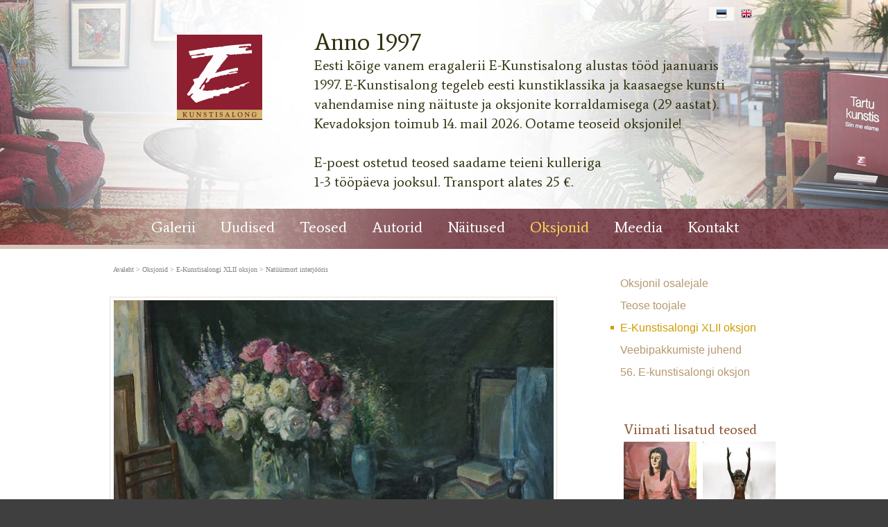

--- FILE ---
content_type: text/html; charset=ISO-8859-4
request_url: https://www.e-kunstisalong.ee/Natuurmort_interjooris_9487
body_size: 36641
content:
<!DOCTYPE HTML PUBLIC "-//W3C//DTD HTML 4.01 Transitional//EN" "http://www.w3.org/TR/html4/loose.dtd"> <html><head><title>Natüürmort interjööris, Aleksander Vardi E-kunstisalongis</title><link rel=canonical href="https://www.e-kunstisalong.ee/Natuurmort_interjooris_9487"><meta http-equiv=Pragma content=no-cache><meta http-equiv=Expires content=-1><meta name=viewport content="initial-scale=1"><meta name=description content="Vardi oli üks esimesi õpilasi 1919. aastal vastavatud Pallases, kus tema õpetajateks olid Konrad Mägi ja Ado Vabbe. Selle kooliga jäi Vardi pärast lõpetamist seotuks kuni 1950. aastani, kuna ta töötas seal õppejõuna, vormides ja mõjutades mitmeid tulevasi kuns Natüürmort interjööris, Aleksander Vardi E-kunstisalongis"><link rel="shortcut icon" href="favicon.ico"><META HTTP-EQUIV="Content-Type" CONTENT="text/html; charset=ISO-8859-4"><style type="text/css">.ui-helper-hidden{display: none;}.ui-helper-hidden-accessible{border: 0; clip: rect(0 0 0 0); height: 1px; margin: -1px; overflow: hidden; padding: 0; position: absolute; width: 1px;}.ui-helper-reset{margin: 0; padding: 0; border: 0; outline: 0; line-height: 1.3; text-decoration: none; font-size: 100%; list-style: none;}.ui-helper-clearfix:before,.ui-helper-clearfix:after{content: ""; display: table; border-collapse: collapse;}.ui-helper-clearfix:after{clear: both;}.ui-helper-zfix{width: 100%; height: 100%; top: 0; left: 0; position: absolute; opacity: 0; filter:Alpha(Opacity=0);}.ui-front{z-index: 100;}.ui-state-disabled{cursor: default !important; pointer-events: none;}.ui-icon{display: inline-block; vertical-align: middle; margin-top: -.25em; position: relative; text-indent: -99999px; overflow: hidden; background-repeat: no-repeat;}.ui-widget-icon-block{left: 50%; margin-left: -8px; display: block;}.ui-widget-overlay{position: fixed; top: 0; left: 0; width: 100%; height: 100%;}.ui-accordion .ui-accordion-header{display: block; cursor: pointer; position: relative; margin: 2px 0 0 0; padding: .5em .5em .5em .7em; font-size: 100%;}.ui-accordion .ui-accordion-content{padding: 1em 2.2em; border-top: 0; overflow: auto;}.ui-autocomplete{position: absolute; top: 0; left: 0; cursor: default;}.ui-menu{list-style: none; padding: 0; margin: 0; display: block; outline: 0;}.ui-menu .ui-menu{position: absolute;}.ui-menu .ui-menu-item{margin: 0; cursor: pointer; list-style-image: url("[data-uri]");}.ui-menu .ui-menu-item-wrapper{position: relative; padding: 3px 1em 3px .4em;}.ui-menu .ui-menu-divider{margin: 5px 0; height: 0; font-size: 0; line-height: 0; border-width: 1px 0 0 0;}.ui-menu .ui-state-focus,.ui-menu .ui-state-active{margin: -1px;}.ui-menu-icons{position: relative;}.ui-menu-icons .ui-menu-item-wrapper{padding-left: 2em;}.ui-menu .ui-icon{position: absolute; top: 0; bottom: 0; left: .2em; margin: auto 0;}.ui-menu .ui-menu-icon{left: auto; right: 0;}.ui-button{padding: .4em 1em; display: inline-block; position: relative; line-height: normal; margin-right: .1em; cursor: pointer; vertical-align: middle; text-align: center; -webkit-user-select: none; -moz-user-select: none; -ms-user-select: none; user-select: none; overflow: visible;}.ui-button,.ui-button:link,.ui-button:visited,.ui-button:hover,.ui-button:active{text-decoration: none;}.ui-button-icon-only{width: 2em; box-sizing: border-box; text-indent: -9999px; white-space: nowrap;}input.ui-button.ui-button-icon-only{text-indent: 0;}.ui-button-icon-only .ui-icon{position: absolute; top: 50%; left: 50%; margin-top: -8px; margin-left: -8px;}.ui-button.ui-icon-notext .ui-icon{padding: 0; width: 2.1em; height: 2.1em; text-indent: -9999px; white-space: nowrap;}input.ui-button.ui-icon-notext .ui-icon{width: auto; height: auto; text-indent: 0; white-space: normal; padding: .4em 1em;}input.ui-button::-moz-focus-inner,button.ui-button::-moz-focus-inner{border: 0; padding: 0;}.ui-controlgroup{vertical-align: middle; display: inline-block;}.ui-controlgroup > .ui-controlgroup-item{float: left; margin-left: 0; margin-right: 0;}.ui-controlgroup > .ui-controlgroup-item:focus,.ui-controlgroup > .ui-controlgroup-item.ui-visual-focus{z-index: 9999;}.ui-controlgroup-vertical > .ui-controlgroup-item{display: block; float: none; width: 100%; margin-top: 0; margin-bottom: 0; text-align: left;}.ui-controlgroup-vertical .ui-controlgroup-item{box-sizing: border-box;}.ui-controlgroup .ui-controlgroup-label{padding: .4em 1em;}.ui-controlgroup .ui-controlgroup-label span{font-size: 80%;}.ui-controlgroup-horizontal .ui-controlgroup-label + .ui-controlgroup-item{border-left: none;}.ui-controlgroup-vertical .ui-controlgroup-label + .ui-controlgroup-item{border-top: none;}.ui-controlgroup-horizontal .ui-controlgroup-label.ui-widget-content{border-right: none;}.ui-controlgroup-vertical .ui-controlgroup-label.ui-widget-content{border-bottom: none;}.ui-controlgroup-vertical .ui-spinner-input{width: 75%; width: calc( 100% - 2.4em );}.ui-controlgroup-vertical .ui-spinner .ui-spinner-up{border-top-style: solid;}.ui-checkboxradio-label .ui-icon-background{box-shadow: inset 1px 1px 1px #ccc; border-radius: .12em; border: none;}.ui-checkboxradio-radio-label .ui-icon-background{width: 16px; height: 16px; border-radius: 1em; overflow: visible; border: none;}.ui-checkboxradio-radio-label.ui-checkboxradio-checked .ui-icon,.ui-checkboxradio-radio-label.ui-checkboxradio-checked:hover .ui-icon{background-image: none; width: 8px; height: 8px; border-width: 4px; border-style: solid;}.ui-checkboxradio-disabled{pointer-events: none;}.ui-datepicker{width: 17em; padding: .2em .2em 0; display: none;}.ui-datepicker .ui-datepicker-header{position: relative; padding: .2em 0;}.ui-datepicker .ui-datepicker-prev,.ui-datepicker .ui-datepicker-next{position: absolute; top: 2px; width: 1.8em; height: 1.8em;}.ui-datepicker .ui-datepicker-prev-hover,.ui-datepicker .ui-datepicker-next-hover{top: 1px;}.ui-datepicker .ui-datepicker-prev{left: 2px;}.ui-datepicker .ui-datepicker-next{right: 2px;}.ui-datepicker .ui-datepicker-prev-hover{left: 1px;}.ui-datepicker .ui-datepicker-next-hover{right: 1px;}.ui-datepicker .ui-datepicker-prev span,.ui-datepicker .ui-datepicker-next span{display: block; position: absolute; left: 50%; margin-left: -8px; top: 50%; margin-top: -8px;}.ui-datepicker .ui-datepicker-title{margin: 0 2.3em; line-height: 1.8em; text-align: center;}.ui-datepicker .ui-datepicker-title select{font-size: 1em; margin: 1px 0;}.ui-datepicker select.ui-datepicker-month,.ui-datepicker select.ui-datepicker-year{width: 45%;}.ui-datepicker table{width: 100%; font-size: .9em; border-collapse: collapse; margin: 0 0 .4em;}.ui-datepicker th{padding: .7em .3em; text-align: center; font-weight: bold; border: 0;}.ui-datepicker td{border: 0; padding: 1px;}.ui-datepicker td span,.ui-datepicker td a{display: block; padding: .2em; text-align: right; text-decoration: none;}.ui-datepicker .ui-datepicker-buttonpane{background-image: none; margin: .7em 0 0 0; padding: 0 .2em; border-left: 0; border-right: 0; border-bottom: 0;}.ui-datepicker .ui-datepicker-buttonpane button{float: right; margin: .5em .2em .4em; cursor: pointer; padding: .2em .6em .3em .6em; width: auto; overflow: visible;}.ui-datepicker .ui-datepicker-buttonpane button.ui-datepicker-current{float: left;}.ui-datepicker.ui-datepicker-multi{width: auto;}.ui-datepicker-multi .ui-datepicker-group{float: left;}.ui-datepicker-multi .ui-datepicker-group table{width: 95%; margin: 0 auto .4em;}.ui-datepicker-multi-2 .ui-datepicker-group{width: 50%;}.ui-datepicker-multi-3 .ui-datepicker-group{width: 33.3%;}.ui-datepicker-multi-4 .ui-datepicker-group{width: 25%;}.ui-datepicker-multi .ui-datepicker-group-last .ui-datepicker-header,.ui-datepicker-multi .ui-datepicker-group-middle .ui-datepicker-header{border-left-width: 0;}.ui-datepicker-multi .ui-datepicker-buttonpane{clear: left;}.ui-datepicker-row-break{clear: both; width: 100%; font-size: 0;}.ui-datepicker-rtl{direction: rtl;}.ui-datepicker-rtl .ui-datepicker-prev{right: 2px; left: auto;}.ui-datepicker-rtl .ui-datepicker-next{left: 2px; right: auto;}.ui-datepicker-rtl .ui-datepicker-prev:hover{right: 1px; left: auto;}.ui-datepicker-rtl .ui-datepicker-next:hover{left: 1px; right: auto;}.ui-datepicker-rtl .ui-datepicker-buttonpane{clear: right;}.ui-datepicker-rtl .ui-datepicker-buttonpane button{float: left;}.ui-datepicker-rtl .ui-datepicker-buttonpane button.ui-datepicker-current,.ui-datepicker-rtl .ui-datepicker-group{float: right;}.ui-datepicker-rtl .ui-datepicker-group-last .ui-datepicker-header,.ui-datepicker-rtl .ui-datepicker-group-middle .ui-datepicker-header{border-right-width: 0; border-left-width: 1px;}.ui-datepicker .ui-icon{display: block; text-indent: -99999px; overflow: hidden; background-repeat: no-repeat; left: .5em; top: .3em;}.ui-dialog{position: absolute; top: 0; left: 0; padding: .2em; outline: 0;}.ui-dialog .ui-dialog-titlebar{padding: .4em 1em; position: relative;}.ui-dialog .ui-dialog-title{float: left; margin: .1em 0; white-space: nowrap; width: 90%; overflow: hidden; text-overflow: ellipsis;}.ui-dialog .ui-dialog-titlebar-close{position: absolute; right: .3em; top: 50%; width: 20px; margin: -10px 0 0 0; padding: 1px; height: 20px;}.ui-dialog .ui-dialog-content{position: relative; border: 0; padding: .5em 1em; background: none; overflow: auto;}.ui-dialog .ui-dialog-buttonpane{text-align: left; border-width: 1px 0 0 0; background-image: none; margin-top: .5em; padding: .3em 1em .5em .4em;}.ui-dialog .ui-dialog-buttonpane .ui-dialog-buttonset{float: right;}.ui-dialog .ui-dialog-buttonpane button{margin: .5em .4em .5em 0; cursor: pointer;}.ui-dialog .ui-resizable-n{height: 2px; top: 0;}.ui-dialog .ui-resizable-e{width: 2px; right: 0;}.ui-dialog .ui-resizable-s{height: 2px; bottom: 0;}.ui-dialog .ui-resizable-w{width: 2px; left: 0;}.ui-dialog .ui-resizable-se,.ui-dialog .ui-resizable-sw,.ui-dialog .ui-resizable-ne,.ui-dialog .ui-resizable-nw{width: 7px; height: 7px;}.ui-dialog .ui-resizable-se{right: 0; bottom: 0;}.ui-dialog .ui-resizable-sw{left: 0; bottom: 0;}.ui-dialog .ui-resizable-ne{right: 0; top: 0;}.ui-dialog .ui-resizable-nw{left: 0; top: 0;}.ui-draggable .ui-dialog-titlebar{cursor: move;}.ui-draggable-handle{-ms-touch-action: none; touch-action: none;}.ui-resizable{position: relative;}.ui-resizable-handle{position: absolute; font-size: 0.1px; display: block; -ms-touch-action: none; touch-action: none;}.ui-resizable-disabled .ui-resizable-handle,.ui-resizable-autohide .ui-resizable-handle{display: none;}.ui-resizable-n{cursor: n-resize; height: 7px; width: 100%; top: -5px; left: 0;}.ui-resizable-s{cursor: s-resize; height: 7px; width: 100%; bottom: -5px; left: 0;}.ui-resizable-e{cursor: e-resize; width: 7px; right: -5px; top: 0; height: 100%;}.ui-resizable-w{cursor: w-resize; width: 7px; left: -5px; top: 0; height: 100%;}.ui-resizable-se{cursor: se-resize; width: 12px; height: 12px; right: 1px; bottom: 1px;}.ui-resizable-sw{cursor: sw-resize; width: 9px; height: 9px; left: -5px; bottom: -5px;}.ui-resizable-nw{cursor: nw-resize; width: 9px; height: 9px; left: -5px; top: -5px;}.ui-resizable-ne{cursor: ne-resize; width: 9px; height: 9px; right: -5px; top: -5px;}.ui-progressbar{height: 2em; text-align: left; overflow: hidden;}.ui-progressbar .ui-progressbar-value{margin: -1px; height: 100%;}.ui-progressbar .ui-progressbar-overlay{background: url("[data-uri]"); height: 100%; filter: alpha(opacity=25); opacity: 0.25;}.ui-progressbar-indeterminate .ui-progressbar-value{background-image: none;}.ui-selectable{-ms-touch-action: none; touch-action: none;}.ui-selectable-helper{position: absolute; z-index: 100; border: 1px dotted black;}.ui-selectmenu-menu{padding: 0; margin: 0; position: absolute; top: 0; left: 0; display: none;}.ui-selectmenu-menu .ui-menu{overflow: auto; overflow-x: hidden; padding-bottom: 1px;}.ui-selectmenu-menu .ui-menu .ui-selectmenu-optgroup{font-size: 1em; font-weight: bold; line-height: 1.5; padding: 2px 0.4em; margin: 0.5em 0 0 0; height: auto; border: 0;}.ui-selectmenu-open{display: block;}.ui-selectmenu-text{display: block; margin-right: 20px; overflow: hidden; text-overflow: ellipsis;}.ui-selectmenu-button.ui-button{text-align: left; white-space: nowrap; width: 14em;}.ui-selectmenu-icon.ui-icon{float: right; margin-top: 0;}.ui-slider{position: relative; text-align: left;}.ui-slider .ui-slider-handle{position: absolute; z-index: 2; width: 1.2em; height: 1.2em; cursor: default; -ms-touch-action: none; touch-action: none;}.ui-slider .ui-slider-range{position: absolute; z-index: 1; font-size: .7em; display: block; border: 0; background-position: 0 0;}.ui-slider.ui-state-disabled .ui-slider-handle,.ui-slider.ui-state-disabled .ui-slider-range{filter: inherit;}.ui-slider-horizontal{height: .8em;}.ui-slider-horizontal .ui-slider-handle{top: -.3em; margin-left: -.6em;}.ui-slider-horizontal .ui-slider-range{top: 0; height: 100%;}.ui-slider-horizontal .ui-slider-range-min{left: 0;}.ui-slider-horizontal .ui-slider-range-max{right: 0;}.ui-slider-vertical{width: .8em; height: 100px;}.ui-slider-vertical .ui-slider-handle{left: -.3em; margin-left: 0; margin-bottom: -.6em;}.ui-slider-vertical .ui-slider-range{left: 0; width: 100%;}.ui-slider-vertical .ui-slider-range-min{bottom: 0;}.ui-slider-vertical .ui-slider-range-max{top: 0;}.ui-sortable-handle{-ms-touch-action: none; touch-action: none;}.ui-spinner{position: relative; display: inline-block; overflow: hidden; padding: 0; vertical-align: middle;}.ui-spinner-input{border: none; background: none; color: inherit; padding: .222em 0; margin: .2em 0; vertical-align: middle; margin-left: .4em; margin-right: 2em;}.ui-spinner-button{width: 1.6em; height: 50%; font-size: .5em; padding: 0; margin: 0; text-align: center; position: absolute; cursor: default; display: block; overflow: hidden; right: 0;}.ui-spinner a.ui-spinner-button{border-top-style: none; border-bottom-style: none; border-right-style: none;}.ui-spinner-up{top: 0;}.ui-spinner-down{bottom: 0;}.ui-tabs{position: relative; padding: .2em;}.ui-tabs .ui-tabs-nav{margin: 0; padding: .2em .2em 0;}.ui-tabs .ui-tabs-nav li{list-style: none; float: left; position: relative; top: 0; margin: 1px .2em 0 0; border-bottom-width: 0; padding: 0; white-space: nowrap;}.ui-tabs .ui-tabs-nav .ui-tabs-anchor{float: left; padding: .5em 1em; text-decoration: none;}.ui-tabs .ui-tabs-nav li.ui-tabs-active{margin-bottom: -1px; padding-bottom: 1px;}.ui-tabs .ui-tabs-nav li.ui-tabs-active .ui-tabs-anchor,.ui-tabs .ui-tabs-nav li.ui-state-disabled .ui-tabs-anchor,.ui-tabs .ui-tabs-nav li.ui-tabs-loading .ui-tabs-anchor{cursor: text;}.ui-tabs-collapsible .ui-tabs-nav li.ui-tabs-active .ui-tabs-anchor{cursor: pointer;}.ui-tabs .ui-tabs-panel{display: block; border-width: 0; padding: 1em 1.4em; background: none;}.ui-tooltip{padding: 8px; position: absolute; z-index: 9999; max-width: 300px;}body .ui-tooltip{border-width: 2px;}.ui-widget{font-family: Verdana,Arial,sans-serif; font-size: 1.1em;}.ui-widget .ui-widget{font-size: 1em;}.ui-widget input,.ui-widget select,.ui-widget textarea,.ui-widget button{font-family: Verdana,Arial,sans-serif; font-size: 1em;}.ui-widget.ui-widget-content{border: 1px solid #d3d3d3;}.ui-widget-content{border: 1px solid #aaaaaa; background: #ffffff; color: #222222;}.ui-widget-content a{color: #222222;}.ui-widget-header{border: 1px solid #aaaaaa; background: #cccccc url("https://ajax.googleapis.com/ajax/libs/jqueryui/1.12.1/themes/smoothness/images/ui-bg_highlight-soft_75_cccccc_1x100.png") 50% 50% repeat-x; color: #222222; font-weight: bold;}.ui-widget-header a{color: #222222;}.ui-state-default,.ui-widget-content .ui-state-default,.ui-widget-header .ui-state-default,.ui-button,html .ui-button.ui-state-disabled:hover,html .ui-button.ui-state-disabled:active{border: 1px solid #d3d3d3; background: #e6e6e6 url("https://ajax.googleapis.com/ajax/libs/jqueryui/1.12.1/themes/smoothness/images/ui-bg_glass_75_e6e6e6_1x400.png") 50% 50% repeat-x; font-weight: normal; color: #555555;}.ui-state-default a,.ui-state-default a:link,.ui-state-default a:visited,a.ui-button,a:link.ui-button,a:visited.ui-button,.ui-button{color: #555555; text-decoration: none;}.ui-state-hover,.ui-widget-content .ui-state-hover,.ui-widget-header .ui-state-hover,.ui-state-focus,.ui-widget-content .ui-state-focus,.ui-widget-header .ui-state-focus,.ui-button:hover,.ui-button:focus{border: 1px solid #999999; background: #dadada url("https://ajax.googleapis.com/ajax/libs/jqueryui/1.12.1/themes/smoothness/images/ui-bg_glass_75_dadada_1x400.png") 50% 50% repeat-x; font-weight: normal; color: #212121;}.ui-state-hover a,.ui-state-hover a:hover,.ui-state-hover a:link,.ui-state-hover a:visited,.ui-state-focus a,.ui-state-focus a:hover,.ui-state-focus a:link,.ui-state-focus a:visited,a.ui-button:hover,a.ui-button:focus{color: #212121; text-decoration: none;}.ui-visual-focus{box-shadow: 0 0 3px 1px rgb(94, 158, 214);}.ui-state-active,.ui-widget-content .ui-state-active,.ui-widget-header .ui-state-active,a.ui-button:active,.ui-button:active,.ui-button.ui-state-active:hover{border: 1px solid #aaaaaa; background: #ffffff url("https://ajax.googleapis.com/ajax/libs/jqueryui/1.12.1/themes/smoothness/images/ui-bg_glass_65_ffffff_1x400.png") 50% 50% repeat-x; font-weight: normal; color: #212121;}.ui-icon-background,.ui-state-active .ui-icon-background{border: #aaaaaa; background-color: #212121;}.ui-state-active a,.ui-state-active a:link,.ui-state-active a:visited{color: #212121; text-decoration: none;}.ui-state-highlight,.ui-widget-content .ui-state-highlight,.ui-widget-header .ui-state-highlight{border: 1px solid #fcefa1; background: #fbf9ee url("https://ajax.googleapis.com/ajax/libs/jqueryui/1.12.1/themes/smoothness/images/ui-bg_glass_55_fbf9ee_1x400.png") 50% 50% repeat-x; color: #363636;}.ui-state-checked{border: 1px solid #fcefa1; background: #fbf9ee;}.ui-state-highlight a,.ui-widget-content .ui-state-highlight a,.ui-widget-header .ui-state-highlight a{color: #363636;}.ui-state-error,.ui-widget-content .ui-state-error,.ui-widget-header .ui-state-error{border: 1px solid #cd0a0a; background: #fef1ec url("https://ajax.googleapis.com/ajax/libs/jqueryui/1.12.1/themes/smoothness/images/ui-bg_glass_95_fef1ec_1x400.png") 50% 50% repeat-x; color: #cd0a0a;}.ui-state-error a,.ui-widget-content .ui-state-error a,.ui-widget-header .ui-state-error a{color: #cd0a0a;}.ui-state-error-text,.ui-widget-content .ui-state-error-text,.ui-widget-header .ui-state-error-text{color: #cd0a0a;}.ui-priority-primary,.ui-widget-content .ui-priority-primary,.ui-widget-header .ui-priority-primary{font-weight: bold;}.ui-priority-secondary,.ui-widget-content .ui-priority-secondary,.ui-widget-header .ui-priority-secondary{opacity: .7; filter:Alpha(Opacity=70); font-weight: normal;}.ui-state-disabled,.ui-widget-content .ui-state-disabled,.ui-widget-header .ui-state-disabled{opacity: .35; filter:Alpha(Opacity=35); background-image: none;}.ui-state-disabled .ui-icon{filter:Alpha(Opacity=35);}.ui-icon{width: 16px; height: 16px;}.ui-icon,.ui-widget-content .ui-icon{background-image: url("https://ajax.googleapis.com/ajax/libs/jqueryui/1.12.1/themes/smoothness/images/ui-icons_222222_256x240.png");}.ui-widget-header .ui-icon{background-image: url("https://ajax.googleapis.com/ajax/libs/jqueryui/1.12.1/themes/smoothness/images/ui-icons_222222_256x240.png");}.ui-state-hover .ui-icon,.ui-state-focus .ui-icon,.ui-button:hover .ui-icon,.ui-button:focus .ui-icon{background-image: url("https://ajax.googleapis.com/ajax/libs/jqueryui/1.12.1/themes/smoothness/images/ui-icons_454545_256x240.png");}.ui-state-active .ui-icon,.ui-button:active .ui-icon{background-image: url("https://ajax.googleapis.com/ajax/libs/jqueryui/1.12.1/themes/smoothness/images/ui-icons_454545_256x240.png");}.ui-state-highlight .ui-icon,.ui-button .ui-state-highlight.ui-icon{background-image: url("https://ajax.googleapis.com/ajax/libs/jqueryui/1.12.1/themes/smoothness/images/ui-icons_2e83ff_256x240.png");}.ui-state-error .ui-icon,.ui-state-error-text .ui-icon{background-image: url("https://ajax.googleapis.com/ajax/libs/jqueryui/1.12.1/themes/smoothness/images/ui-icons_cd0a0a_256x240.png");}.ui-button .ui-icon{background-image: url("https://ajax.googleapis.com/ajax/libs/jqueryui/1.12.1/themes/smoothness/images/ui-icons_888888_256x240.png");}.ui-icon-blank{background-position: 16px 16px;}.ui-icon-caret-1-n{background-position: 0 0;}.ui-icon-caret-1-ne{background-position: -16px 0;}.ui-icon-caret-1-e{background-position: -32px 0;}.ui-icon-caret-1-se{background-position: -48px 0;}.ui-icon-caret-1-s{background-position: -65px 0;}.ui-icon-caret-1-sw{background-position: -80px 0;}.ui-icon-caret-1-w{background-position: -96px 0;}.ui-icon-caret-1-nw{background-position: -112px 0;}.ui-icon-caret-2-n-s{background-position: -128px 0;}.ui-icon-caret-2-e-w{background-position: -144px 0;}.ui-icon-triangle-1-n{background-position: 0 -16px;}.ui-icon-triangle-1-ne{background-position: -16px -16px;}.ui-icon-triangle-1-e{background-position: -32px -16px;}.ui-icon-triangle-1-se{background-position: -48px -16px;}.ui-icon-triangle-1-s{background-position: -65px -16px;}.ui-icon-triangle-1-sw{background-position: -80px -16px;}.ui-icon-triangle-1-w{background-position: -96px -16px;}.ui-icon-triangle-1-nw{background-position: -112px -16px;}.ui-icon-triangle-2-n-s{background-position: -128px -16px;}.ui-icon-triangle-2-e-w{background-position: -144px -16px;}.ui-icon-arrow-1-n{background-position: 0 -32px;}.ui-icon-arrow-1-ne{background-position: -16px -32px;}.ui-icon-arrow-1-e{background-position: -32px -32px;}.ui-icon-arrow-1-se{background-position: -48px -32px;}.ui-icon-arrow-1-s{background-position: -65px -32px;}.ui-icon-arrow-1-sw{background-position: -80px -32px;}.ui-icon-arrow-1-w{background-position: -96px -32px;}.ui-icon-arrow-1-nw{background-position: -112px -32px;}.ui-icon-arrow-2-n-s{background-position: -128px -32px;}.ui-icon-arrow-2-ne-sw{background-position: -144px -32px;}.ui-icon-arrow-2-e-w{background-position: -160px -32px;}.ui-icon-arrow-2-se-nw{background-position: -176px -32px;}.ui-icon-arrowstop-1-n{background-position: -192px -32px;}.ui-icon-arrowstop-1-e{background-position: -208px -32px;}.ui-icon-arrowstop-1-s{background-position: -224px -32px;}.ui-icon-arrowstop-1-w{background-position: -240px -32px;}.ui-icon-arrowthick-1-n{background-position: 1px -48px;}.ui-icon-arrowthick-1-ne{background-position: -16px -48px;}.ui-icon-arrowthick-1-e{background-position: -32px -48px;}.ui-icon-arrowthick-1-se{background-position: -48px -48px;}.ui-icon-arrowthick-1-s{background-position: -64px -48px;}.ui-icon-arrowthick-1-sw{background-position: -80px -48px;}.ui-icon-arrowthick-1-w{background-position: -96px -48px;}.ui-icon-arrowthick-1-nw{background-position: -112px -48px;}.ui-icon-arrowthick-2-n-s{background-position: -128px -48px;}.ui-icon-arrowthick-2-ne-sw{background-position: -144px -48px;}.ui-icon-arrowthick-2-e-w{background-position: -160px -48px;}.ui-icon-arrowthick-2-se-nw{background-position: -176px -48px;}.ui-icon-arrowthickstop-1-n{background-position: -192px -48px;}.ui-icon-arrowthickstop-1-e{background-position: -208px -48px;}.ui-icon-arrowthickstop-1-s{background-position: -224px -48px;}.ui-icon-arrowthickstop-1-w{background-position: -240px -48px;}.ui-icon-arrowreturnthick-1-w{background-position: 0 -64px;}.ui-icon-arrowreturnthick-1-n{background-position: -16px -64px;}.ui-icon-arrowreturnthick-1-e{background-position: -32px -64px;}.ui-icon-arrowreturnthick-1-s{background-position: -48px -64px;}.ui-icon-arrowreturn-1-w{background-position: -64px -64px;}.ui-icon-arrowreturn-1-n{background-position: -80px -64px;}.ui-icon-arrowreturn-1-e{background-position: -96px -64px;}.ui-icon-arrowreturn-1-s{background-position: -112px -64px;}.ui-icon-arrowrefresh-1-w{background-position: -128px -64px;}.ui-icon-arrowrefresh-1-n{background-position: -144px -64px;}.ui-icon-arrowrefresh-1-e{background-position: -160px -64px;}.ui-icon-arrowrefresh-1-s{background-position: -176px -64px;}.ui-icon-arrow-4{background-position: 0 -80px;}.ui-icon-arrow-4-diag{background-position: -16px -80px;}.ui-icon-extlink{background-position: -32px -80px;}.ui-icon-newwin{background-position: -48px -80px;}.ui-icon-refresh{background-position: -64px -80px;}.ui-icon-shuffle{background-position: -80px -80px;}.ui-icon-transfer-e-w{background-position: -96px -80px;}.ui-icon-transferthick-e-w{background-position: -112px -80px;}.ui-icon-folder-collapsed{background-position: 0 -96px;}.ui-icon-folder-open{background-position: -16px -96px;}.ui-icon-document{background-position: -32px -96px;}.ui-icon-document-b{background-position: -48px -96px;}.ui-icon-note{background-position: -64px -96px;}.ui-icon-mail-closed{background-position: -80px -96px;}.ui-icon-mail-open{background-position: -96px -96px;}.ui-icon-suitcase{background-position: -112px -96px;}.ui-icon-comment{background-position: -128px -96px;}.ui-icon-person{background-position: -144px -96px;}.ui-icon-print{background-position: -160px -96px;}.ui-icon-trash{background-position: -176px -96px;}.ui-icon-locked{background-position: -192px -96px;}.ui-icon-unlocked{background-position: -208px -96px;}.ui-icon-bookmark{background-position: -224px -96px;}.ui-icon-tag{background-position: -240px -96px;}.ui-icon-home{background-position: 0 -112px;}.ui-icon-flag{background-position: -16px -112px;}.ui-icon-calendar{background-position: -32px -112px;}.ui-icon-cart{background-position: -48px -112px;}.ui-icon-pencil{background-position: -64px -112px;}.ui-icon-clock{background-position: -80px -112px;}.ui-icon-disk{background-position: -96px -112px;}.ui-icon-calculator{background-position: -112px -112px;}.ui-icon-zoomin{background-position: -128px -112px;}.ui-icon-zoomout{background-position: -144px -112px;}.ui-icon-search{background-position: -160px -112px;}.ui-icon-wrench{background-position: -176px -112px;}.ui-icon-gear{background-position: -192px -112px;}.ui-icon-heart{background-position: -208px -112px;}.ui-icon-star{background-position: -224px -112px;}.ui-icon-link{background-position: -240px -112px;}.ui-icon-cancel{background-position: 0 -128px;}.ui-icon-plus{background-position: -16px -128px;}.ui-icon-plusthick{background-position: -32px -128px;}.ui-icon-minus{background-position: -48px -128px;}.ui-icon-minusthick{background-position: -64px -128px;}.ui-icon-close{background-position: -80px -128px;}.ui-icon-closethick{background-position: -96px -128px;}.ui-icon-key{background-position: -112px -128px;}.ui-icon-lightbulb{background-position: -128px -128px;}.ui-icon-scissors{background-position: -144px -128px;}.ui-icon-clipboard{background-position: -160px -128px;}.ui-icon-copy{background-position: -176px -128px;}.ui-icon-contact{background-position: -192px -128px;}.ui-icon-image{background-position: -208px -128px;}.ui-icon-video{background-position: -224px -128px;}.ui-icon-script{background-position: -240px -128px;}.ui-icon-alert{background-position: 0 -144px;}.ui-icon-info{background-position: -16px -144px;}.ui-icon-notice{background-position: -32px -144px;}.ui-icon-help{background-position: -48px -144px;}.ui-icon-check{background-position: -64px -144px;}.ui-icon-bullet{background-position: -80px -144px;}.ui-icon-radio-on{background-position: -96px -144px;}.ui-icon-radio-off{background-position: -112px -144px;}.ui-icon-pin-w{background-position: -128px -144px;}.ui-icon-pin-s{background-position: -144px -144px;}.ui-icon-play{background-position: 0 -160px;}.ui-icon-pause{background-position: -16px -160px;}.ui-icon-seek-next{background-position: -32px -160px;}.ui-icon-seek-prev{background-position: -48px -160px;}.ui-icon-seek-end{background-position: -64px -160px;}.ui-icon-seek-start{background-position: -80px -160px;}.ui-icon-seek-first{background-position: -80px -160px;}.ui-icon-stop{background-position: -96px -160px;}.ui-icon-eject{background-position: -112px -160px;}.ui-icon-volume-off{background-position: -128px -160px;}.ui-icon-volume-on{background-position: -144px -160px;}.ui-icon-power{background-position: 0 -176px;}.ui-icon-signal-diag{background-position: -16px -176px;}.ui-icon-signal{background-position: -32px -176px;}.ui-icon-battery-0{background-position: -48px -176px;}.ui-icon-battery-1{background-position: -64px -176px;}.ui-icon-battery-2{background-position: -80px -176px;}.ui-icon-battery-3{background-position: -96px -176px;}.ui-icon-circle-plus{background-position: 0 -192px;}.ui-icon-circle-minus{background-position: -16px -192px;}.ui-icon-circle-close{background-position: -32px -192px;}.ui-icon-circle-triangle-e{background-position: -48px -192px;}.ui-icon-circle-triangle-s{background-position: -64px -192px;}.ui-icon-circle-triangle-w{background-position: -80px -192px;}.ui-icon-circle-triangle-n{background-position: -96px -192px;}.ui-icon-circle-arrow-e{background-position: -112px -192px;}.ui-icon-circle-arrow-s{background-position: -128px -192px;}.ui-icon-circle-arrow-w{background-position: -144px -192px;}.ui-icon-circle-arrow-n{background-position: -160px -192px;}.ui-icon-circle-zoomin{background-position: -176px -192px;}.ui-icon-circle-zoomout{background-position: -192px -192px;}.ui-icon-circle-check{background-position: -208px -192px;}.ui-icon-circlesmall-plus{background-position: 0 -208px;}.ui-icon-circlesmall-minus{background-position: -16px -208px;}.ui-icon-circlesmall-close{background-position: -32px -208px;}.ui-icon-squaresmall-plus{background-position: -48px -208px;}.ui-icon-squaresmall-minus{background-position: -64px -208px;}.ui-icon-squaresmall-close{background-position: -80px -208px;}.ui-icon-grip-dotted-vertical{background-position: 0 -224px;}.ui-icon-grip-dotted-horizontal{background-position: -16px -224px;}.ui-icon-grip-solid-vertical{background-position: -32px -224px;}.ui-icon-grip-solid-horizontal{background-position: -48px -224px;}.ui-icon-gripsmall-diagonal-se{background-position: -64px -224px;}.ui-icon-grip-diagonal-se{background-position: -80px -224px;}.ui-corner-all,.ui-corner-top,.ui-corner-left,.ui-corner-tl{border-top-left-radius: 4px;}.ui-corner-all,.ui-corner-top,.ui-corner-right,.ui-corner-tr{border-top-right-radius: 4px;}.ui-corner-all,.ui-corner-bottom,.ui-corner-left,.ui-corner-bl{border-bottom-left-radius: 4px;}.ui-corner-all,.ui-corner-bottom,.ui-corner-right,.ui-corner-br{border-bottom-right-radius: 4px;}.ui-widget-overlay{background: #aaaaaa; opacity: .3; filter: Alpha(Opacity=30);}.ui-widget-shadow{-webkit-box-shadow: -8px -8px 8px #aaaaaa; box-shadow: -8px -8px 8px #aaaaaa;}@media only screen and (min-width: 665px){.cleargallery{clear: both;}}#hmlink a{display: inline;}.ui-widget, .ui-widget:hover, .ui-widget:focus, .ui-selectmenu-button.ui-button, .ui-selectmenu-button:focus{font-family: Trebuchet MS, Tahoma, Verdana, Arial, sans-serif; font-size: 12px; line-height: 18px; background: #f8f8f8; -webkit-box-shadow: none; -moz-box-shadow: none; box-shadow: none; !important}.ui-checkboxradio-label, .ui-checkboxradio-label:hover, .ui-checkboxradio-label:focus{border: solid 1px #f8f8f8; background: #f8f8f8; -webkit-box-shadow: none; -moz-box-shadow: none; box-shadow: none; !important;}.ui-checkboxradio-label.ui-checkboxradio-checked.ui-state-active{background-color: #f8f8f8; border: solid 1px #f8f8f8;}.ui-checkboxradio-label{margin: 0px 10px 6px 0px}.ui-icon-background{background-color: #f8f8f8;}.ui-icon, .ui-button .ui-icon, .ui-state-active .ui-icon, .ui-button:hover .ui-icon{background-image: url('d1/graaf/ui-icons_222222_256x240.png');}.ui-icon-check{background-position: -64px -144px; border: solid 1px green;}.ui-state-active, .ui-widget-content .ui-state-active, .ui-widget-header .ui-state-active, a.ui-button:active, .ui-button:active, .ui-state-active.ui-button:hover{background-color: #fbefdf;}.ui-state-active .ui-icon-background{background-color: #f8f8f8;}input[type=checkbox]:checked{border: 2px solid green !important;}#pakkumtable{margin-top: 10px;}#pakkumtable td{padding: 2px 10px 2px 0px}a:link,a:visited,a:active{text-decoration: underline; font-weight:normal; color: #b2631e;}a:hover{text-decoration: underline; color: #ea8f00}.pildiaar{padding:4px; border:1px solid #e7ddcf;}.tooteruut{padding:4px; border: solid 1px #e7ddcf;}.toot_hr_jn{display: block; padding-bottom: 2px; color: #333; border-bottom:solid 1px #e7ddcf;}#pildihigh{border:1px solid #5e5e5e;}.spilt{clear:both; margin-top:11px}body.mceContentBody{background: #ffffff;}img, div, input{_behavior: url('js/js/iepngfix.htc');}.carol, #carol, .c, #c{clear: both;}.sisutekst{font: normal 13px/19px verdana, Helvetica, sans-serif; color: #333;}body{font: normal 13px/19px verdana, Helvetica, sans-serif; color: #333; background:}td, table{font: normal 13px/19px verdana, Helvetica, sans-serif; color: #333;}p{font: normal 13px/19px verdana, Helvetica, sans-serif; color: #333;}.pealkiri{font: 400 26px/32px 'Average', serif; margin-top: 6px; margin-bottom: 3px; padding:0px; color: #1b1b1b;}.sissejuhatus{font: normal 15px/23px verdana; padding:0px; margin:0px; padding-bottom:4px; position: relative; color: #37332a}.alapealkiri{font: 400 20px/28px 'Average', serif; color: #8c5430}.alapealkiri a{text-decoration:none; color: #8c5430}.alapealkiri a:hover{text-decoration:underline}.quote{font: normal 28px 'Average', serif; color: #f49a0b; display: inline-text; background: url('d1/graaf/logo2.png') -350px -500px; float: right; width: 315px; padding: 15px 0px; margin: 12px 0px 0px 20px; text-indent: 70px;}.autor{font: normal 10px/16px verdana; color: #333;}.pildiallkiri{font: italic 13px/16px verdana; color: #333;}.heledam{color: rgb(206, 70, 18); font-size: medium;}.tumedam{color: rgb(128, 0, 0); font-size: medium;}body.mceContentBody{background: #ffffff;}.megan_col{width: 230px; margin: 5px 18px 10px 0px; display: inline-block; vertical-align: top; text-align: left; background: #fff;}.megan_col a{color: #4c4f60;}.megan_col_pealkiri{display: block; margin: 4px 3px 0px 3px; font: bold 17px/22px open sans;}.megan_col_sissejuh{display:block; margin: 3px; font: normal 17px/21px open sans;}.megan_col_date{display: block; margin: 4px 3px; font: normal 11px open sans; color: #999}body.mceContentBody{}body.mceContentBody .megan_col{border: dashed 1px gray;}.megan_col{width: 230px; margin: 5px 18px 10px 0px; display: inline-block; vertical-align: top; text-align: left; background: #fff}.megan_col_pealkiri{display: block; margin: 4px 3px; font: bold 17px/22px open sans;}.megan_col_sissejuh{display:block; margin: 3px; font: normal 17px/21px open sans;}.megan_col_date{display: block; margin: 4px 3px; font: normal 11px open sans; color: #999}.megan_big{font: normal 42px/42px 'anton', 'arial narrow', sans-serif; padding: 15px; color: #fff; background: #f9bf00}.linkcolor{color: #b2631e;}.linkcolor:hover{color: #ea8f00;}.col_raam{margin-right: 38px;}@media only screen and (max-width: 1080px){.esi_uudisv{text-align: center; margin: 10px auto;}.esi_uudisv span{text-align: left;}.col_raam{margin-right: 38px;}}@media only screen and (min-width: 1080px){.kolmaspilt{margin-right: 0px;}}html *{margin: 0; padding: 0; color: #333;}body{font: normal 13px/19px verdana, Helvetica, sans-serif; background: #3f3f3f; margin: 0; position: relative; padding: 0; overflow-y: auto; overflow-x: auto;}@media only screen and (max-width: 1080px){body{overflow-x: hidden;}}div{margin:0; padding:0; -webkit-box-sizing: border-box; -moz-box-sizing: border-box; box-sizing: border-box;}#norma{width: 100%; position: relative; background: #fff; z-index: 12; margin:0; padding:0;}#naomi{background: #fff; padding: 0px; margin:0px;}.betty{padding-top: 0px; margin-top: 0px; position: relative; margin-left:auto; width: 1024px; margin-right:auto;}@media only screen and (max-width: 1024px){.betty{width: auto; margin: 0 auto;}}@media only screen and (min-width: 1024px){.betty{max-width: 1024px; margin: 0 auto;}}#may{position: absolute; top: 38px; left: 0px; font: normal 10px/11px arial}#susanna{margin: 0px; padding:0px; z-index:8; position: relative; z-index: 15; padding-bottom: 0px; background: url('d1/graaf/norma22.jpg') center 0px no-repeat;}@media only screen and (max-width: 830px){#susanna{background-position: -448px 0px; position: relative;}}#alice{width: 100%; color: #fff; margin: 0px; padding: 0px; position: relative; z-index: 16; padding-bottom: 4px;}#alice_i{padding: 0px 1px; text-align: left;}#cristina{font: normal 12px/12px verdana; float: right; color: #8d1f30; margin: 5px 5px 0px 5px; text-align: right;}#cristina a{color: #8d1f30; display: inline-block; margin-top: 0px; text-decoration: none; font-weight: normal}@media only screen and (max-width: 830px){#cristina{float:none; text-align:center; margin:0px; padding:4px;}}#loren{width: 375px; height: 123px; float: left; overflow:hidden; margin:0px; padding:0px; margin-bottom: 45px; margin-top: 50px}#loren a{width: 100%; height: 100%; display: inline-block; overflow: hidden;}#loren a:before, #loren a[href^="javascript:"]:after{content: url('d1/graaf/logo2.png'); position: relative; top: -25px;}@media only screen and (max-width: 830px){#loren{margin: 0px auto; float:none; margin-bottom: 35px; margin-top: 40px}}#susie{display: none; float: left; margin-top: 40px; margin-left: -50px; width: 620px; margin-bottom: 25px;}#susie b, #susie{color: #331; font: 400 35px/40px 'Average', serif;}#susie a:link{font-weight: 300;}#susie{font: 400 20px/28px 'Average', serif}@media only screen and (min-width: 765px){#susie{display: block; position: relative; z-index:14}}#olivia{width: 150px; height: 34px; margin-top: 6px; overflow: hidden; margin-left: 10px; margin-right: 0px; margin-bottom:0px; padding: 2px 0px 0px 8px; background: #f9f; display: none; background: url('d1/graaf/logo2.png') -845px -40px no-repeat; position: absolute; right: 20px; top: 5px}@media only screen and (min-width: 990px){#olivia{display: block}}label{}#onpinp{border:0; background: 0 ; margin: 0px 0px 0px 0px; height: 19px; padding: 0px; font:normal 11px/15px verdana; color:#ffffff; -webkit-box-shadow: none; -moz-box-shadow: none; box-shadow: none;}html>body #onpinp{margin: 0px 0px 0px 0px;}#onpsmt{border:0; background:0; height: 22px; width: 22px; font: normal 12px/12px verdana; padding: 0; color:0; -webkit-box-shadow: none; -moz-box-shadow: none; box-shadow: none;}html>body #onpsmt{padding: 0px 5px 5px 5px;}.oliviapealkiri{margin-top:2px; font: normal 18px/22px arial; color: #1e0fbe;}.oliviapealkiri strong{margin-top:2px; font: bold 18px/22px arial; color: #1e0fbe;}#kaia{clear:both; color: #bbbbbb; position: absolute; top: 10px; right: 53px; margin-right: 5px; min-height: 20px;}#kaia a:link, #kaia a:active, #kaia a:visited{display:block; padding: 2px 10px 2px 10px; float:right; text-decoration: none;}#kaia a:hover, #kaia .keel_active{background: #f8f7f6;}.flag{background: url('d1/graaf/logo2.png'); display: block; height: 16px; width: 16px;}#gillian{}#hanna{width: 100%; background: url('d1/graaf/hanna6.png') 0px 0px; margin-bottom:0px; color: #fff; padding: 2px 0px 8px 0px; margin-top: 0px; position: relative; z-index: 12; clear: both;}@media only screen and (min-width: 1024px){#hanna{padding: 8px 0px 14px 0px;}}#hanna ul{margin: 0px; padding: 0px; padding-left: 2px;}#hanna a{display: block; font: 400 22px/22px 'Average', serif; color: #fff; margin: 6px 2px 1px 2px; padding: 2px 16px 5px 16px; text-decoration: none}@media only screen and (max-width: 800px){#hanna a{font: 400 20px/20px 'Average', serif;}}#hanna a:hover, #hanna .lMActive{color: #fed65b; border-radius: 4px; text-decoration: none;}.hid{position: absolute; display: none; filter:alpha(opacity=98); opacity:0.98; margin: 0px; padding: 0px; z-index:5; width: 202px;}.tnp{position: relative; background-color:#fff; padding: 5px 2px 5px 2px; border-left: solid 1px #aaa; border-bottom: solid 1px #aaa; border-right: solid 1px #aaa; margin:0px; margin-top:0px; list-style: none; text-align: left; width: 267px;}html>body .tnp{width:265px}#hanna li{list-style: none; list-style-image: none; list-style-type: none; display: inline-block; zoom: 1; *display: inline; margin:0px; padding: 0px;}#hanna div li{height: 20px;}#hanna .tnp a{display: block; border: 0; background: 0; margin: 0px 0px 3px 8px; padding: 2px 2px 5px 8px; font: normal 16px/20px arial; color:#b59a6f; text-decoration: none;}#hanna .tnp a:hover, #hanna .tnp .tnpActive{color: #ce9c02; padding: 2px 2px 5px 8px; border-radius: 0px; margin: 0px 0px 3px 8px; background: 0;}#fiona{position: relative; z-index: 4; background: transparent;}#fionS{width: 100%; position: relative; z-index: 11; display: block; height: 300px; background:url('d1/graaf/susanna.jpg') top center no-repeat; background-size: 100% auto;}#fionS a{display: block; width: 100%; height: 100%; box-sizing: border-box; color: white; text-decoration:none; position: absolute; display: none;}.fionSsisu{display: none;}.fionSsisu2{color: #333; padding: 20px 5px 30px 40px; font: normal 16px Arial, sans-serif; width: 500px; height: auto; margin: 40px auto 0px 10%; position: absolute; background: url('d1/graaf/fions_transparent.png'); display: block;}.fionSfirst{font: normal 26px Arial, sans-serif; color: #001f6e}.fionSsisuNupp{margin-top: 8px; display: inline-block; text-decoration:none; font: normal 18px Arial, sans-serif; background: #001f6e; border-radius: 5px; padding: 4px 25px 6px 25px; color: white; text-shadow: none;}@media only screen and (max-width: 799px){#fionS{height: 250px;}.fionSsisu2{margin: 20px auto 0px 10px;}}@media only screen and (max-width: 599px){#fionS{height: 200px;}.fionSsisu2{width: auto; margin: 0px; font: normal 12px Arial, sans-serif;}.fionSfirst{font: normal 16px Arial, sans-serif;}}h1{font: normal 18px/22px verdana; color: #fff}h2{font: normal 16px/20px verdana; color: #fff}h3{position: absolute; top: 22px; left: 5px; padding: 10px 2px 18px 2px; overflow: hidden; font: normal 16px/22px verdana; width: 72px; border: solid 1px red; padding-top: 42px; max-height: 140px;}#cts, #cts a, .cts, .cts a{font: normal 14px/16px verdana; color: #fff}#cts2, #cts2 a, .cts2, .cts2 a{position: relative; padding-left: 5px; font: normal 3px/5px verdana; color: #fff; opacity:0.2; z-index: 1}#melody{padding: 0px; margin-top: 90px; height: auto; z-index: 4;}#megan{position: relative; top: -90px; padding-top: 25px; z-index: 4;}#megan ul, #megan ol{list-style-position: inside; padding: 15px 0px 20px 40px;}.hw, #hw{position: absolute; left: 0; top: -840px; text-align:left; width: 615px; z-index: 1}#ingrid{padding-left: 35px; padding-bottom: 0px; font:normal 10px/10px verdana; color:#857f7c;}#ingrid a:link, #ingrid a:active, #ingrid a:hover, #ingrid a:visited{font: normal 10px/10px verdana; text-decoration: none; display: inline-block; margin-bottom: 23px; color: #857f7c}.arrow{display: inline-block; margin-bottom: 1px}@media only screen and (max-width: 600px){.arrow{margin-bottom: 8px;}}#julia{float: left; margin: 0 30px; width: 645px; position: relative; margin-bottom: -50px; max-width: 645px}#carla{float: right; clear: right; max-width: 315px; padding: 0px; margin:0px; margin: 0px auto; margin-bottom: -50px;}@media only screen and (max-width: 1023px){#julia, #carla{float: none; margin:auto; width: auto; max-width: 645px;}#carla{margin-top: 20px;}}@media only screen and (max-width: 666px){#julia, #carla{float: none; padding: 5px 10px; margin:auto; width: 100%; max-width: 645px;}}#priscilla{text-align:right; margin-right: 8px; margin-top: 12px; margin-bottom:12px}#priscilla a{background: url('d1/graaf/logo2.png') -1220px -548px no-repeat; display: inline-block; height: 20px; width: 57px; margin: 10px 10px 10px 0px}#virginia{float: right; width: 315px; padding: 5px 5px 5px 30px;}#lM{position:relative; margin: 0px 0px 0px 10px; padding:10px 0px 3px 3px;}#lM a{display: block; margin-bottom: 12px; padding: 0px 5px 0px 14px; font: normal 16px/20px arial; color: #b59a6f; text-decoration: none;}#lM a:hover, #lM .lMActive{color: #ce9c02; background: url('d1/graaf/logo2.png') -754px -493px no-repeat;}#lM .lMSecond{display: block; margin-left: 30px;}@media only screen and (max-width: 1024px){#virginia{float: none; text-align: center; width: 100%; padding: 0px;}#virginia, #lM a, #lM div, #lM .lMSecond{display: inline-block; margin-left: 0px;}#lM{padding:0px;}#lM div{width: auto; float: none; display: inline-block;}}#ursula, #sonja, #kimberly, #melinda, #lara{width: 300px; float: right; font: normal 12px/18px verdana; padding: 10px;}.uudis_main{text-align:right; font: bold 14px arial; color: #8c5430}.uudis_blokk{padding: 5px 0px 0px 0px;}.uudis_main a{font: bold 14px arial; color: #8c5430}.uudis_date, .uudis_date a{font: normal 10px verdana; color: #333}.uudis_pealk, .uudis_pealk a{font: 400 20px/25px Arial, sans-serif; text-decoration: none; color: #9a765a}.uudis_sissejuh, .uudis_sissejuh a, .uudis_sissejuh a:hover{font: normal 12px/18px verdana; padding-bottom: 25px; text-decoration: none; color: #333}.syndic_sissejuh, .syndic_sissejuh a, .syndic_sissejuh a:hover{font: font: normal 13px/19px verdana, Helvetica, sans-serif;; padding-bottom: 10px; color: #333 ; font-weight: normal; display: block; text-decoration: none}.syndic_date, .syndic_date a{font: normal 10px verdana; color: #333}.uudis_social{position: relative; top: 5px; left: -5px; margin-bottom: 8px; text-align: center;}.uued_ruudud{display:inline-block; overflow:hidden; width: 105px; height: 105px; margin-top: 4px; margin-bottom: 4px; margin-right: 5px}.varvisilt{background: #feff19; color: #596010; font: normal 14px/14px 'Vollkorn', serif; display: inline-block; padding: 2px 12px 2px 12px}@media only screen and (min-width: 1024px){#ursula, #sonja, #kimberly, #melinda, #lara{float: right; width: 310px;}}#kimberly, #kimberly a{font: 400 18px/22px Arial, sans-serif; color: #fff;}#kimberly{; background: #210057; padding:0px; margin:0px; border-top-left-radius: 7px; border-bottom-left-radius: 7px; margin-left: 10px; padding: 8px 10px 12px 20px;}#kimberly a{color: #fff; text-decoration: underline;}.fourvalues{margin: 10px 10px 20px 16px}.fourvalues div{margin-top:10px; color: #670000; font: normal 16px/24px calibri; font-style:italic}#sonja{text-align: center; margin: 15px 10px 5px 0px; margin: 15px 0px 5px 10px;}#melinda{margin-top: 10px; text-align: center;}#ursula{padding-bottom: 0px;}#sonja, #melinda{padding:10px 0px 0px 0px;}#sonja a{background: url('d1/graaf/logo2.png'); background-color: #f49a0b; display: inline-block; height: 24px; width: 24px; margin: 0px 2px 4px 2px}#melinda img{margin: 0px 2px 4px 2px}.comment_header{background: #dddce4 ; margin: 28px 0px 3px 0px; width: 645px}table{border-spacing:0; background-repeat : no-repeat}#kalenderpos{position:absolute; left:709px; top:34px; z-index:29;}#cal{margin:0px 10px 10px 10px;}#cal, #cal table, #cal td, #cal th{padding:3px; border-spacing:0px; border-padding:0px; border-collapse: collapse; color: #455147; text-align:right; font:10px verdana}#cal{background: #efc01a; position: relative; padding-top: 45px; color: white; width: 230px; height: 230px; text-align: center; padding-left: 44px; vertical-align: middle;}#tnane{color: #157e4f; font-weight: bold}#tdhighl, .tdhighl{background: #c34603; padding:3px; text-align:right; font:10px verdana}#tdhighl a, .tdhighl a{color: #455147}.cmpl{margin: 2px; color: #9f7d04; width: 218px; text-align:left; background: #f8f3e0; border: solid 1px #e9d58d; padding: 2px 5px 3px 2px}.cmpl a{color: #9f7d04;}html>body .cmpl{width:207px}.kn{color: #1b1b1b; margin-top: 4px}.an{color: #1b1b1b; font: bold 14px verdana}#korv{float: left; margin-top: 8px; margin-left: 150px; padding-bottom: 8px; font: normal 12px/18px verdana; position: relative; z-index:5; width: 200px; padding: 5px 0px 0px 55px;}#korv b{background: url('d1/graaf/logo2.png') -750px -44px no-repeat; display: block; width: 50px; height: 42px; top:0px; left:0px; position: absolute;}#korv a, #korv span{color: #e9cb08; text-decoration: none; font-weight: normal;}#korv a:hover{text-decoration: underline;}#login{position:absolute; right: 20px; top: 50px; width: 350px; text-align:right; z-index:5}#mrkspilv{width: 180px; position: relative; left: 15px; top: 12px; text-align: center;}#highlight{background-color: #fffdf0;}.toimetaja{text-align:right; clear:both; width:120px; margin:4px 0px 4px 0px; color:#777777; padding-right:4px; border:1px dashed #9f9f9f; background-color: #ffffff; font: normal 9px/14px verdana}.toimetaja a:link, .toimetaja a:active, .toimetaja a:visited, #kimberly .toimetaja a{font: normal 9px/14px verdana; color: #777777; font-weight: bold; text-decoration: none;}.toimetaja a:hover{text-decoration: underline;}.vasakjuhend{font: normal 10px/12px verdana; color: #898989;}.vasakjuhendin{border:1px solid #a9a9a9; background: 0 ; font:normal 11px verdana; height: 20px; color: #808080; vertical-align:middle}.juhend{font: normal 10px/12px verdana; color: #333}#fs{font: normal 10px/12px verdana; margin-top:3px;}.r_gallup{border:none; margin-bottom:-4px}input{border:1px solid #aaaaaa; background: 0 ; font:normal 13px verdana; height: 28px; color:#777777; vertical-align:middle; -moz-border-radius:3px; -khtml-border-radius:3px; -webkit-border-radius: 3px; border-radius: 3px;}textarea{border:1px solid #aaaaaa; background: 0 ; font: 11px verdana; color:#777777; overflow:auto; -moz-border-radius:0.2em; -khtml-border-radius:0.2em; -webkit-border-radius: 0.2em; border-radius: 0.2em;}input, textarea{border: solid 1px #aaaaaa; outline: 0; background: #FFFFFF; background: -webkit-gradient(linear, left top, left 8, from(#FFFFFF), color-stop(4%, #EfEfEf), to(#FFFFFF)); background: -moz-linear-gradient(top, #FFFFFF, #EfEfEf 2px, #FFFFFF 8px); box-shadow: rgba(0,0,0, 0.1) 0px 0px 8px; -moz-box-shadow: rgba(0,0,0, 0.1) 0px 0px 8px; -webkit-box-shadow: rgba(0,0,0, 0.1) 0px 0px 8px;}input:hover, textarea:hover, input:focus, textarea:focus{border-color: #403438; -webkit-box-shadow: rgba(0, 0, 0, 0.15) 0px 0px 8px; -moz-box-shadow: rgba(0,0,0, 0.15) 0px 0px 8px;}.nonshadow, .nonshadow:hover, .nonshadow:focus{border: 0; outline: 0; background: 0; box-shadow: rgba(0,0,0,0) 0px 0px 0px; -moz-box-shadow: rgba(0,0,0,0) 0px 0px 0px; -webkit-box-shadow: rgba(0,0,0,0) 0px 0px 0px;}.caction input, .caction textarea{border: solid 1px #aaaaaa; box-shadow: none; -moz-box-shadow: none; -webkit-box-shadow:none; font: normal 13px arial;}.caction input{height: 25px; padding-left:5px}.caction input:hover, .caction textarea:hover{border-color: #403438;}.drop{font: 10px verdana; color:#777777}.submit{border:0; background:#f1973d; font: normal 14px/14px verdana; height:auto; cursor:pointer; text-align: center; color:#fff; vertical-align:middle; padding:9px 22px 10px 22px;}.submit:hover{border: 0; background: #f48726;}.caction .submit{border-radius: 4px; height: auto; border:0; background: #f1973d ; font: 400 14px/14px Arial, sans-serif; box-shadow: 0 4px 8px 0 rgba(0, 0, 0, 0.1), 0 6px 20px 0 rgba(0, 0, 0, 0.05); cursor:pointer; text-align: center; color:#fff; vertical-align:middle; text-transform: uppercase; margin-top: 5px; padding:16px 40px 16px 40px;}.caction .submit input:hover{background-color: #f1973d; border:0; box-shadow: 0 4px 18px 0 rgba(0, 0, 0, 0.1), 0 6px 20px 0 rgba(0, 0, 0, 0.15);}p{margin: 0; padding: 0;}#timer{position: absolute; top: 265px; left: 8px; z-index: 65; color: #000000; font: normal 9px verdana;}#update{position:absolute; top:-15px; left:220px}.query_head{color: #37332a; font: normal 14px/16px arial; padding: 10px 0px 0px 0px}#logout{text-align:right; font: normal 10px/12px verdana; position: absolute; width: 90px; right: 12px; top: 380px; z-index:15}#logout a{color: #8d1f30;}#theresa{width: 100%; background:0; color: #666666; padding: 0px 0px 0px 0px; margin-bottom: 0px; position: relative; z-index: 5;}#wendy{border-top: solid 10px #444444; width: 100%; position: relative; z-index: 5; font: normal 11px/16px verdana; background: #5c5c5c url('d1/graaf/wendy8.jpg') center 0px no-repeat; color: #ebebeb; padding: 50px 0px 120px 0px; margin-bottom: 0px; text-align: center;}#wendy_i{padding: 0px 15px;}#wendy a{color: #ebebeb; font-weight: normal;}#may{top: -2935px; width: 318px;}#zara{font: normal 10px/16px verdana; margin-bottom: 12px}#zara_i{padding: 10px 15px 8px 15px; font: normal 10px/16px verdana; color: #747474;}#zara_z{font: normal 10px/16px verdana; color: #747474; float: right;}#zara_z a{font-weight: normal; text-decoration: none; color: #747474;}h4, h4 a{display: inline-block; font-weight: normal; text-decoration: none; color: #747474; padding: 0px; margin: 0px;}#az{opacity: 0.6; filter: alpha(opacity=60); position: relative; top: 1px; left: 5px; margin-bottom: -3px; display:inline-block; width: 15px; height: 15px; font: normal 36px verdana; overflow: hidden}#az:before, #az input[id^="footer:"]:after{content: url('d1/graaf/logo2.png'); position: relative; left: -985px; top: -1065px}body.mceContentBody{background: #5c5c5c url('d1/graaf/wendy_gray_image2.jpg') 0px -15px no-repeat; padding:0px; margin:0px;}body.mceContentBody .wendy_col{border: dashed 1px gray; padding: 5px 5px; color: #ebebeb ;}p{margin: 0; padding: 0;}.bot_header, .bot_header a, .bot_content, .bot_content a, .bot_content p, .bot_content td{color: #ebebeb ; font: normal 11px/16px verdana;}.bot_header, .bot_header a{color: #fed382; font: 400 20px/24px Arial, sans-serif;}.wendy_col{width: 224px; margin: 5px 15px 10px 0px; float: left; padding: 5px 6px; font: normal 11px/16px verdana; color: #ebebeb; text-align: left;}body.mceContentBody2{background: #fff; color: #747474; font: normal 10px/16px verdana;}p{margin: 0; padding: 0;}.bot_header2, .bot_header2 a, .bot_content2, .bot_content2 a, .bot_content2 p, .bot_content2 td{color: #747474; font: normal 10px/16px verdana;}.bot_content2 a{text-decoration: underline}.bot_header2, .bot_header2 a{font: bold 14px arial;}.fancybox-wrap,.fancybox-skin,.fancybox-outer,.fancybox-inner,.fancybox-image,.fancybox-wrap iframe,.fancybox-wrap object,.fancybox-nav,.fancybox-nav span,.fancybox-tmp{padding: 0; margin: 0; border: 0; outline: none; vertical-align: top;}.fancybox-wrap{position: absolute; top: 0; left: 0; z-index: 8020;}.fancybox-skin{position: relative; background: #f9f9f9; color: #444; text-shadow: none; -webkit-border-radius: 4px; -moz-border-radius: 4px; border-radius: 4px;}.fancybox-opened{z-index: 8030;}.fancybox-opened .fancybox-skin{-webkit-box-shadow: 0 10px 25px rgba(0, 0, 0, 0.5); -moz-box-shadow: 0 10px 25px rgba(0, 0, 0, 0.5); box-shadow: 0 10px 25px rgba(0, 0, 0, 0.5);}.fancybox-outer, .fancybox-inner{position: relative;}.fancybox-inner{overflow: hidden;}.fancybox-type-iframe .fancybox-inner{-webkit-overflow-scrolling: touch;}.fancybox-error{color: #444; font: 14px/20px "Helvetica Neue",Helvetica,Arial,sans-serif; margin: 0; padding: 15px; white-space: nowrap;}.fancybox-image, .fancybox-iframe{display: block; width: 100%; height: 100%;}.fancybox-image{max-width: 100%; max-height: 100%;}#fancybox-loading, .fancybox-close, .fancybox-prev span, .fancybox-next span{background-image: url('js/fancybox/fancybox_sprite.png');}#fancybox-loading{position: fixed; top: 50%; left: 50%; margin-top: -22px; margin-left: -22px; background-position: 0 -108px; opacity: 0.8; cursor: pointer; z-index: 8060;}#fancybox-loading div{width: 44px; height: 44px; background: url('js/fancybox/fancybox_loading.gif') center center no-repeat;}.fancybox-close{position: absolute; top: -18px; right: -18px; width: 36px; height: 36px; cursor: pointer; z-index: 8040;}.fancybox-nav{position: absolute; top: 0; width: 40%; height: 100%; cursor: pointer; text-decoration: none; background: transparent url('js/fancybox/blank.gif'); -webkit-tap-highlight-color: rgba(0,0,0,0); z-index: 8040;}.fancybox-prev{left: 0;}.fancybox-next{right: 0;}.fancybox-nav span{position: absolute; top: 50%; width: 36px; height: 34px; margin-top: -18px; cursor: pointer; z-index: 8040; visibility: hidden;}.fancybox-prev span{left: 10px; background-position: 0 -36px;}.fancybox-next span{right: 10px; background-position: 0 -72px;}.fancybox-nav:hover span{visibility: visible;}.fancybox-tmp{position: absolute; top: -99999px; left: -99999px; visibility: hidden; max-width: 99999px; max-height: 99999px; overflow: visible !important;}.fancybox-lock{overflow: hidden !important; width: auto;}.fancybox-lock body{overflow: hidden !important;}.fancybox-lock-test{overflow-y: hidden !important;}.fancybox-overlay{position: absolute; top: 0; left: 0; overflow: hidden; display: none; z-index: 8010; background: url('js/fancybox/fancybox_overlay.png');}.fancybox-overlay-fixed{position: fixed; bottom: 0; right: 0;}.fancybox-lock .fancybox-overlay{overflow: auto; overflow-y: scroll;}.fancybox-title{visibility: hidden; font: normal 13px/20px "Helvetica Neue",Helvetica,Arial,sans-serif; position: relative; text-shadow: none; z-index: 8050;}.fancybox-opened .fancybox-title{visibility: visible;}.fancybox-title-float-wrap{position: absolute; bottom: 0; right: 50%; margin-bottom: -35px; z-index: 8050; text-align: center;}.fancybox-title-float-wrap .child{display: inline-block; margin-right: -100%; padding: 2px 20px; background: transparent; background: rgba(0, 0, 0, 0.8); -webkit-border-radius: 15px; -moz-border-radius: 15px; border-radius: 15px; text-shadow: 0 1px 2px #222; color: #FFF; font-weight: bold; line-height: 24px; white-space: nowrap;}.fancybox-title-outside-wrap{position: relative; margin-top: 10px; color: #fff;}.fancybox-title-inside-wrap{padding-top: 10px;}.fancybox-title-over-wrap{position: absolute; bottom: 0; left: 0; color: #fff; padding: 10px; background: #000; background: rgba(0, 0, 0, .8);}@media only screen and (-webkit-min-device-pixel-ratio: 1.5), only screen and (min--moz-device-pixel-ratio: 1.5), only screen and (min-device-pixel-ratio: 1.5){#fancybox-loading, .fancybox-close, .fancybox-prev span, .fancybox-next span{background-image: url('js/fancybox/fancybox_sprite@2x.png'); background-size: 44px 152px;}#fancybox-loading div{background-image: url('js/fancybox/fancybox_loading@2x.gif'); background-size: 24px 24px;}}</style><link rel="stylesheet" href="https://fonts.googleapis.com/css?family=Average|Lato:400,300&subset=latin-ext,cyrillic-ext"><script async src='https://www.googletagmanager.com/gtag/js?id=UA-156006687-1'></script><script> window.dataLayer = window.dataLayer || []; function gtag(){dataLayer.push(arguments);}gtag('js', new Date()); gtag('config', 'UA-156006687-1');</script></head><body><div id=orangeNOTE style='position: fixed; bottom: 0px; right: 0px; width: 100%; color: black;z-index: 200; display:none'><div style='margin:0px auto; width: 80%; height: 40px; padding-top: 8px; background: orange; text-align: center; color: black; border-top-left-radius: 8px; border-top-right-radius:8px; font: normal 15px/19px verdana, Helvetica, sans-serif' id=orangeNOTE_inn></div></div> <div id="norma"><div id="naomi"><div id="susanna"> <div class="betty" id="by2"> <div id="kaia"> <a href="About_the_Gallery_500"><span class=flag style='background-position: -1148px -500px'></span></a> <a href="Eesti_kunsti_esindusgalerii_E-Kunstisalong_700" class=keel_active><span class=flag style='background-position: -1172px -500px'></span></a> <div class=c></div></div> <div id="loren"><a href="https://www.e-kunstisalong.ee/Eesti_kunsti_esindusgalerii_E-Kunstisalong_700" title="Natüürmort interjööris, Aleksander Vardi E-kunstisalongis"><b>Natüürmort interjööris, Aleksander Vardi</b></a> Vardi oli üks esimesi õpilasi 1919. aastal vastavatud Pallases, kus tema õpetajateks olid Konrad Mägi ja Ado Vabbe. Selle kooliga jäi Vardi pärast lõpetamist seotuks kuni 1950. aastani, kuna ta töötas seal õppejõuna, vormides ja mõjutades mitmeid tulevasi kunstnikke. Vardit on peetud Eesti üheks silmapaistvamaks impressionistiks kujutavas kunstis. "Vardi maalidest õhkub sellist köitvat, peaaegu füüsiliselt tuntavat aromaatsust, et tahes-tahtmata pead ikka ja taas nende juurde tagasi tulema,&#8220; kirjutas kunstiteadlane Rein Loodus 1960. aastal kunstniku senise loomingu kohta. Teos on ära toodud Aleksander Vardi 1961. aasta näitusekataloogis maalide nimestikus nr 84 all. 1999 teater "Vanemuine" <i>Natüürmort interjööris, Aleksander Vardi E-kunstisalongis</i> Vardi Aleksander</div><div id="susie"><b>Anno 1997</b><br> Eesti kõige vanem eragalerii E-Kunstisalong alustas tööd jaanuaris 1997. E-Kunstisalong tegeleb eesti kunstiklassika ja kaasaegse kunsti vahendamise ning näituste ja oksjonite korraldamisega (29 aastat). Kevadoksjon toimub 14. mail 2026. Ootame teoseid oksjonile!<br><br>E-poest ostetud teosed saadame teieni kulleriga<br>1-3 tööpäeva jooksul. Transport alates 25 &#8364;.</div> <div id="may"></div> </div><div id="hanna"><table align=center border=0 style='margin:0px auto;' cellpadding="0" cellspacing="0"><tr><td align=center><ul><li><a href="Eesti_kunsti_esindusgalerii_E-Kunstisalong_700" onmouseover="mopen('m700')" onmouseout="mct()">Galerii</a> <div id=m700 onmouseover="mcct()" onmouseout="mct()"></div></li><li><a href="Uudisteveerg_705" onmouseover="mopen('m705')" onmouseout="mct()">Uudised</a> <div id=m705 onmouseover="mcct()" onmouseout="mct()"></div></li><li><a href="Teosed_702" onmouseover="mopen('m702')" onmouseout="mct()">Teosed</a> <div id=m702 onmouseover="mcct()" onmouseout="mct()"></div></li><li><a href="Autorid_alfabeetiliselt_757" onmouseover="mopen('m757')" onmouseout="mct()">Autorid</a> <div id=m757 onmouseover="mcct()" onmouseout="mct()"></div></li><li><a href="E-kunstisalongi_naitused_755" onmouseover="mopen('m755')" onmouseout="mct()">Näitused</a> <div id=m755 onmouseover="mcct()" onmouseout="mct()"></div></li><li><a href="E-kunstisalongi_oksjonid_756" class=lMActive onmouseover="mopen('m756')" onmouseout="mct()">Oksjonid</a> <div id=m756 onmouseover="mcct()" onmouseout="mct()" class='hid'><div class=tnp><a href="Oksjonil_osalejale__523">Oksjonil osalejale</a> <a href="Teose_toojale_12244">Teose toojale</a> <a href="Veebipakkumiste_juhend_11252">Veebipakkumiste juhend</a> <a href="56_E-kunstisalongi_oksjon_13734">56. E-kunstisalongi oksjon</a> </div></div></li><li><a href="Meediakajastused_754" onmouseover="mopen('m754')" onmouseout="mct()">Meedia</a> <div id=m754 onmouseover="mcct()" onmouseout="mct()"></div></li><li><a href="Kontaktandmed_709" onmouseover="mopen('m709')" onmouseout="mct()">Kontakt</a> <div id=m709 onmouseover="mcct()" onmouseout="mct()" class='hid'><div class=tnp><a href="Kunsti_ost_ja_muuk_701">Ost & müük</a> </div></div></li></ul><div id=h5 onmouseover="mcct()" onmouseout="mct()" class=hid> </div></td></tr></table><div class=c></div><div class=hw><div class=cts></div></div> </div></div><div class="betty" id="by3"><div id="melody"><div id="megan"><div id="virginia"><div id=lM> <a href="Oksjonil_osalejale__523" >Oksjonil osalejale </a> <a href="Teose_toojale_12244" >Teose toojale </a> <a href="E-Kunstisalongi_XLII_oksjon_9076" class=lMActive >E-Kunstisalongi XLII oksjon </a> <div class="lMSecond"></div><a href="Veebipakkumiste_juhend_11252" >Veebipakkumiste juhend </a> <a href="56_E-kunstisalongi_oksjon_13734" >56. E-kunstisalongi oksjon </a> </div></div> <div id="ingrid"><a href="Eesti_kunsti_esindusgalerii_E-Kunstisalong_700">Avaleht </a> &gt; <a href="E-kunstisalongi_oksjonid_756">Oksjonid</a> &gt; <a href="E-Kunstisalongi_XLII_oksjon_9076">E-Kunstisalongi XLII oksjon</a> &gt; <a href="Natuurmort_interjooris_9487">Natüürmort interjööris</a> </div> <div id="julia" > <div style='margin-left:5px'><b></b></div> <a name='1t'></a><div class=spilt><div class='pildiaar largecont' style="text-align:center"><a class="fbx2-g" href="/s2/9487_7940_s_g_Natuurmort_interjooris_ja75o.jpg" title="Natüürmort interjööris, Aleksander Vardi E-kunstisalongis" target='_blank'><img src="/s2/9487_7940_s_s_Natuurmort_interjooris_ja75o.jpg" alt="Natüürmort interjööris, Aleksander Vardi E-kunstisalongis" border=0 style='width:290px' class='largepic'></a></div><div class=pildiallkiri style="margin-bottom:5px; padding-left:5px;"></div></div><div style="margin:0px 0px 0px 0px;"><a name='broneerimine'></a><div id='teosautor' class='alapealkiri' style='position: relative; width: 100%'><div id='kerimiskorgus' style='width: 2px; height: 2px; position: absolute; top:-40px; '></div><a href='Aleksander_Vardi_1199'>Aleksander Vardi</a> <span style='font: normal 15px/15px verdana'>(1901-1983) </span> </div><h2 class=sisutekst><b>Natüürmort interjööris </b></h2> <div class=autor style='margin-bottom:3px'>1949 Õli, lõuend. 130 x 159. Signatuuriga.</div><div style="margin-bottom:5px; font: normal 15px/15px verdana">Alghind: &euro; 23 500, l&otilde;pphind: &euro; 23 500</div><a href='E-Kunstisalongi_XLII_oksjon_9076'>42. E-Kunstisalongi XLII oksjon</a></br><span style='display:inline-block; margin-bottom: 10px'>03.11.2018 Tartu galeriis kell 15</span> <h2 class=sissejuhatus style='margin-bottom:22px; height: 100px; overflow:hidden' id=sissejuh1>Vardi oli üks esimesi õpilasi 1919. aastal vastavatud Pallases, kus tema õpetajateks olid Konrad Mägi ja Ado Vabbe. Selle kooliga jäi Vardi pärast lõpetamist seotuks kuni 1950. aastani, kuna ta töötas seal õppejõuna, vormides ja mõjutades mitmeid tulevasi kunstnikke. Vardit on peetud Eesti üheks silmapaistvamaks impressionistiks kujutavas kunstis. "Vardi maalidest õhkub sellist köitvat, peaaegu füüsiliselt tuntavat aromaatsust, et tahes-tahtmata pead ikka ja taas nende juurde tagasi tulema,&#8220; kirjutas kunstiteadlane Rein Loodus 1960. aastal kunstniku senise loomingu kohta. Teos on ära toodud Aleksander Vardi 1961. aasta näitusekataloogis maalide nimestikus nr 84 all.<div style='position: absolute; bottom: 0px; left: 0px; width:100%; height: 45px; background: url("d1/graaf/sissejuh2cover.png");' id='sissejuh1cover'></div><div style='position: absolute; bottom: 0px; right: 20px;font: normal 10px verdana'><a href="javascript:expandsissejuh();" id='sissejuh1more'>Loe lisaks</a></div></h2><br><br><span class=alapealkiri><a href='Aleksander_Vardi_1199'>Aleksander Vardi</a> <span style='font: normal 15px/15px verdana'>(1901-1983) </span></span><br>Maalikunstnik Aleksander Vardi sündis 1901. aastal Tartus. Suri 1983. aastal. Kunstiõpingud algasid 1919. aastal Pallases Konrad Mäe ja Ado Vabbe juhendusel. Kooli lõpetas 1925 ning täiendas end seejärel neli aastat kooli stipendiaadina Pariisis. 1934. aastal valiti Vardi Pallase õppejõuks, kus töötas kuni 1950. aastani.<br></div><a name="1"></a><table cellspacing="0" cellpadding="0" width="100%"><tr><td class=sisutekst><div class=sv></div></td></tr><tr><td> </td></tr></table><br><br><span class=alapealkiri>M&uuml;&uuml;dud teosed oksjonitel<span><br><br><div style="margin-left:0px; width:645 "><div style='clear:both'></div><div style='position: relative; display:inline-block;vertical-align:top; width: 215px;' ><div style='padding: 4px 4px 0px 0px'><div class=tooteruut style='position: relative'><div style="width: 200px; height: 200px; text-align:center; height:200px;display: table-cell; vertical-align:middle; background: #e7e5e5"><a href='60_Louna-Eesti_maastik_13332' style='text-decoration: none;'><noscript><img alt='Natüürmort interjööris, Aleksander Vardi E-kunstisalongis' border=0 style='border-color: #8d8d8d' class='lazy' src='/s2/13332_12282_s_e_Louna-Eesti_maastik_lo46u.jpg'></noscript><img alt='Natüürmort interjööris, Aleksander Vardi E-kunstisalongis' border=0 style='border-color: #8d8d8d' class='lazy' data-src='/s2/13332_12282_s_e_Louna-Eesti_maastik_lo46u.jpg'></a></div><div class=autor style='text-align:left; margin-top: 5px; margin-bottom:5px'><a href="60_Louna-Eesti_maastik_13332" style=" text-decoration: none; color:#333333; font-weight: normal" class=autor title="60. Lõuna-Eesti maastik Aleksander Vardi oli 1919. aastal avatud kunstikooli Pallas esimeste õpilaste hulgas. Konrad Mäe juhendamisel maaliõpinguid alustanud Vardi lõpetas 1925. aastal kooli Ado Vabbe õpilasena. Täiendas end aastatel 1925&#8211;1929 ja 1937&#8211;1938 Pariisis. 1934. aastal alustas Vardi tööd Pallase õppejõuna, esmalt alg- ja ettevalmistusklassi juhendajana, 1938&#8211;1950 kostüümiateljee juhatajana. Kunstiajaloolane Niina Raid on kirjutanud: &#8222;1950. aastate lõpul maalib Aleksander Vardi terve rea panoraamseid Lõuna-Eesti maastiku vaateid. Nende vahelduvas ülesehituses hakkab üha sagedamini esinema veemotiiv.&#8220; "><b><span class='toot_hr_jn alapealkiri'>Aleksander Vardi</span><span class='toot_hr_jn'>60. Lõuna-Eesti maastik</span></b><span class=toot_hr_jn>1959. Õli, lõuend. 100x150. Signatuuriga. Säilinud originaalraam. </span><span >Alg: <b>&euro; 17 600</b><span >, l&otilde;pp: <b>&euro; 19 600</b></span></a><span class=toot_hr_jn></span><a href='54_E-Kunstisalongi_oksjon_13034'>54. E-Kunstisalongi oksjon <br>Toimus 26.10.2024</a></div><div style='clear:both; text-align:right'></div></div></div></div><div style='position: relative; display:inline-block;vertical-align:top; width: 215px;' ><div style='padding: 4px 4px 0px 0px'><div class=tooteruut style='position: relative'><div style="width: 200px; height: 200px; text-align:center; height:200px;display: table-cell; vertical-align:middle; background: #e7e5e5"><a href='65_Tartu_motiiv_raudteesillaga_12347' style='text-decoration: none;'><noscript><img alt='Natüürmort interjööris, Aleksander Vardi E-kunstisalongis' border=0 style='border-color: #8d8d8d' class='lazy' src='/s2/12347_10726_s_e_Tartu_motiiv_raudteesillaga_sa69a.jpg'></noscript><img alt='Natüürmort interjööris, Aleksander Vardi E-kunstisalongis' border=0 style='border-color: #8d8d8d' class='lazy' data-src='/s2/12347_10726_s_e_Tartu_motiiv_raudteesillaga_sa69a.jpg'></a></div><div class=autor style='text-align:left; margin-top: 5px; margin-bottom:5px'><a href="65_Tartu_motiiv_raudteesillaga_12347" style=" text-decoration: none; color:#333333; font-weight: normal" class=autor title="65. Tartu motiiv raudteesillaga Aleksander Vardi sai kunstihariduse Tartu kunstikoolis &#8220;Pallas&#8221; aastatel 1919&#8211;1925, hiljem täiendas ennast Pariisis. Alates 1934. aastast töötas &#8220;Pallases&#8221; õppejõuna. Kunstniku hilisem elu ja looming olid tihedalt seotud Tartuga. Kunstiajaloolane Tiiu Talvistu on kirjutanud: &#8220;Käesoleval maalil on kunstniku vaatenurk raudteesillale nähtud justkui Riia tänava keskelt. Töö koloriit on heledam kui teisel analoogsel vaatel&#8220;. &#8222;Seoses uute taotlustega on tekkinud nihe ka motiivi valikus ja selle ülesehituses. /.../ Et kunstnikku ei huvaita enam eri ilmade ja aastaaegade meeleolud, siis kasutab ta enamasti veidi raskepäraselt mõjuvaid siniseid ja rohelisi toone. Selle laadi õnnestunumaid töid on &#8222;Linnamotiiv raudteesillaga&#8220; (1964),&#8220; nii on kirjutanud kunstiteadlane Krista Piirimäe. Teost on eksponeeritud Aleksander Vardi isikunäitusel 1971. aastal Tartu Riiklikus Kunstimuusuemis."><b><span class='toot_hr_jn alapealkiri'>Aleksander Vardi</span><span class='toot_hr_jn'>65. Tartu motiiv raudteesillaga</span></b><span class=toot_hr_jn>1964. Õli, lõuend. 81x100. Signatuuriga. </span><span >Alg: <b>&euro; 15 000</b></span></a><span class=toot_hr_jn></span><a href='51_E-Kunstisalongi_LI_oksjon_12050'>51. E-Kunstisalongi LI oksjon <br>Toimus 29.04.2023</a></div><div style='clear:both; text-align:right'></div></div></div></div><div style='position: relative; display:inline-block;vertical-align:top; width: 215px;' ><div style='padding: 4px 4px 0px 0px'><div class=tooteruut style='position: relative'><div style="width: 200px; height: 200px; text-align:center; height:200px;display: table-cell; vertical-align:middle; background: #e7e5e5"><a href='72_Talvine_Tartu_vaade_Emajoega_11905' style='text-decoration: none;'><noscript><img alt='Natüürmort interjööris, Aleksander Vardi E-kunstisalongis' border=0 style='border-color: #8d8d8d' class='lazy' src='/s2/11905_10294_s_e_Tartu_ujula_talvel_hu66o.jpg'></noscript><img alt='Natüürmort interjööris, Aleksander Vardi E-kunstisalongis' border=0 style='border-color: #8d8d8d' class='lazy' data-src='/s2/11905_10294_s_e_Tartu_ujula_talvel_hu66o.jpg'></a></div><div class=autor style='text-align:left; margin-top: 5px; margin-bottom:5px'><a href="72_Talvine_Tartu_vaade_Emajoega_11905" style=" text-decoration: none; color:#333333; font-weight: normal" class=autor title="72. Talvine Tartu vaade Emajõega Aleksander Vardi astus 1919. aastal Pallasesse, mille lõpetas 1925. aastal Konrad Mägi ja Ado Vabbe õpilasena. Pärast kooli lõpetamist täiendas end 1925&#8211;1929 Pariisis. 1934. aastal alustas Vardi tööd Pallase õppejõuna, esmalt alg- ja ettevalmistusklassi juhendajana, vahemikus 1938&#8211;1950 kostüümiateljee juhatajana. Alates 1950. aastate lõpust paelus Vardit kodulinn Tartu &#8211; Emajõe kaldapealsed, jalakäijatega tänavad ning peene looduse- ja ilmastikumeeleoluga linnamotiivid. Kunstiajaloolane Tiina Abel on kirjutanud Vardi impressionistlikust maalitehnikast: &#8222;Ta annab edasi hommiku jahedat valgust või keskpäeva kuldset sooja, oluline on meelelise mulje vahendamise intensiivsus, mis saab virgutust õhust ja päikesest.&#8220;"><b><span class='toot_hr_jn alapealkiri'>Aleksander Vardi</span><span class='toot_hr_jn'>72. Talvine Tartu vaade Emajõega</span></b><span class=toot_hr_jn>1959. Õli, lõuend. 33,2x46. Signatuuriga. </span><span >Alg: <b>&euro; 3 500</b><span >, l&otilde;pp: <b>&euro; 4 100</b></span></a><span class=toot_hr_jn></span><a href='50_E-Kunstisalongi_L_oksjon__11584'>50. E-Kunstisalongi L oksjon <br>Toimus 3.12.2022</a></div><div style='clear:both; text-align:right'></div></div></div></div><div style='position: relative; display:inline-block;vertical-align:top; width: 215px;' class=clearb><div style='padding: 4px 4px 0px 0px'><div class=tooteruut style='position: relative'><div style="width: 200px; height: 200px; text-align:center; height:200px;display: table-cell; vertical-align:middle; background: #e7e5e5"><a href='71_Sugislilled_11904' style='text-decoration: none;'><noscript><img alt='Natüürmort interjööris, Aleksander Vardi E-kunstisalongis' border=0 style='border-color: #8d8d8d' class='lazy' src='/s2/11904_10293_s_e_Sugislilled_hi47a_vrt.jpg'></noscript><img alt='Natüürmort interjööris, Aleksander Vardi E-kunstisalongis' border=0 style='border-color: #8d8d8d' class='lazy' data-src='/s2/11904_10293_s_e_Sugislilled_hi47a_vrt.jpg'></a></div><div class=autor style='text-align:left; margin-top: 5px; margin-bottom:5px'><a href="71_Sugislilled_11904" style=" text-decoration: none; color:#333333; font-weight: normal" class=autor title="71. Sügislilled Kunagine kultuuriajakirjanik Martti Soosaar on 1976. aastal tabavalt öelnud: &#8222;Vardi maalide juures on alati kerge hingata, sest neis on palju õhku. Seda mõnusat puhast õhku on vanameistril jätkunud Pariisi bulvaritele, Tartu aedadesse, lilledele ateljeeaknal, paljudele inimestele.&#8220;Kui peamiselt seostatakse Aleksander Vardi maaliloomingut impressionismiga, siis tema hiline looming teeb läbi mitmeid põnevaid arenguetappe. 1970ndatel huvitas teda muu hulgas abstraktsionism, mis ilmselt mõjutas ka tema julgemat lähenemist värvile ja tõi esiplaanile suuremaid vormiüldistusi. Selle tulemusena muutus Vardi looming varasemaga võrreldes veel elavamaks ja dünaamilisemaks, impressionistlikult hele koloriit asendus jõulisema ja kirkamaga. 1970ndatel valminud lillekompositsioonid kuuluvad vaieldamatult suurmeistri hilisloomingu paremikku. "><b><span class='toot_hr_jn alapealkiri'>Aleksander Vardi</span><span class='toot_hr_jn'>71. Sügislilled</span></b><span class=toot_hr_jn>1974. Õli, lõuend. 100x81. Signatuuriga. Säilinud originaalraam. </span><span >Alg: <b>&euro; 11 500</b><span >, l&otilde;pp: <b>&euro; 11 500</b></span></a><span class=toot_hr_jn></span><a href='50_E-Kunstisalongi_L_oksjon__11584'>50. E-Kunstisalongi L oksjon <br>Toimus 3.12.2022</a></div><div style='clear:both; text-align:right'></div></div></div></div><div style='position: relative; display:inline-block;vertical-align:top; width: 215px;' ><div style='padding: 4px 4px 0px 0px'><div class=tooteruut style='position: relative'><div style="width: 200px; height: 200px; text-align:center; height:200px;display: table-cell; vertical-align:middle; background: #e7e5e5"><a href='Linnamotiiv_raudteesillaga_11520' style='text-decoration: none;'><noscript><img alt='Natüürmort interjööris, Aleksander Vardi E-kunstisalongis' border=0 style='border-color: #8d8d8d' class='lazy' src='/s2/11520_9915_s_e_Linnamotiiv_raudteesillaga_fe78i.jpg'></noscript><img alt='Natüürmort interjööris, Aleksander Vardi E-kunstisalongis' border=0 style='border-color: #8d8d8d' class='lazy' data-src='/s2/11520_9915_s_e_Linnamotiiv_raudteesillaga_fe78i.jpg'></a></div><div class=autor style='text-align:left; margin-top: 5px; margin-bottom:5px'><a href="Linnamotiiv_raudteesillaga_11520" style=" text-decoration: none; color:#333333; font-weight: normal" class=autor title="Linnamotiiv raudteesillaga Aleksander Vardi oli 1919. aastal Pallase esimeste õpilaste hulgas. Lõpetas Pallase 1925. aastal Ado Vabbe õpilasena. Täiendas end välismaal aastatel 1925-1929 ning hiljem ka aastatel 1937-1938. Evi Pihlak on võtnud Vardi 1960. aastate keskel loodud teosed kokku järgnevalt: &#8222;Pearõhk neis on asetatud koloristlikele väärtustele. [&#8230;] Tooniskaala avardub ja mitmekesistub peamiselt rohkete pooltoonide arvel. Eriti õrnatoonilise koosmõju saavutab kunstnik heledate roosade ja kollaste värvivarjundite piires. [&#8230;] Tähtsal kohal ta maalide hulgas on endiselt linnamotiivid Tartust&#8220;. Aleksander Vardi maal &#8222;Linnamotiiv raudteesillaga&#8220; oli eksponeeritud E-Kunstisalongi 25.aastanäitusel &#8222;Tartu kunstis. Siin me elame&#8220; ning reprodutseeritud samanimelise raamatu 71. leheküljel."><b><span class='toot_hr_jn alapealkiri'>Aleksander Vardi</span><span class='toot_hr_jn'>Linnamotiiv raudteesillaga</span></b><span class=toot_hr_jn>1964? Õli, lõuend. 81x100. Signatuuriga. </span><span >Alg: <b>&euro; 18 000</b></span></a><span class=toot_hr_jn></span><a href='Oksjon_49_E-Kunstisalongi_11277'>49. E-Kunstisalongi XLIX oksjon <br>Toimus 27.03.2022</a></div><div style='clear:both; text-align:right'></div></div></div></div><div style='position: relative; display:inline-block;vertical-align:top; width: 215px;' ><div style='padding: 4px 4px 0px 0px'><div class=tooteruut style='position: relative'><div style="width: 200px; height: 200px; text-align:center; height:200px;display: table-cell; vertical-align:middle; background: #e7e5e5"><a href='Sugismaastik_9774' style='text-decoration: none;'><noscript><img alt='Natüürmort interjööris, Aleksander Vardi E-kunstisalongis' border=0 style='border-color: #8d8d8d' class='lazy' src='/s2/9774_8212_s_e_Sugismaastik_zi58o.jpg'></noscript><img alt='Natüürmort interjööris, Aleksander Vardi E-kunstisalongis' border=0 style='border-color: #8d8d8d' class='lazy' data-src='/s2/9774_8212_s_e_Sugismaastik_zi58o.jpg'></a></div><div class=autor style='text-align:left; margin-top: 5px; margin-bottom:5px'><a href="Sugismaastik_9774" style=" text-decoration: none; color:#333333; font-weight: normal" class=autor title="Sügismaastik Aleksander Vardi oli 1919. aastal avatud kunstikool Pallase esimeste õpilaste hulgas. Konrad Mäe juhendusel maaliõpinguid alustanud Vardi lõpetas Ado Vabbe õpilasena, kuuludes Pallase teise lennu lõpetajate hulka. Aastatel 1925&#8211;1929 ja 1937&#8211;1938 täiendas ennast Pariisis. Vardi loomingut 1960. aastate keskpaigas on kirjeldanud kunstiajaloolane Evi Pihlak:&#8222;1960-ndate aastate keskel loodud kompositsioonide pearõhk on asetatud koloristlikele väärtustele./.../ Tähtsal kohal ta maalide hulgas on Lõuna-Eesti vaated, mille maaliline värskus ning intensiivselt hõõguvad värvid vahelduvad väga pehmete tonaalsete lahendustega.&#8220;"><b><span class='toot_hr_jn alapealkiri'>Aleksander Vardi</span><span class='toot_hr_jn'>Sügismaastik</span></b><span class=toot_hr_jn>1960ndate keskpaik. Õli, lõuend. 81x100. Signatuuriga </span><span >Alg: <b>&euro; 5 500</b><span >, l&otilde;pp: <b>&euro; 5 500</b></span></a><span class=toot_hr_jn></span><a href='30032019_43_E-Kunstisalongi_XLI_9721'>43. E-Kunstisalongi XLIII oksjon <br>Toimus 30.03.2019</a></div><div style='clear:both; text-align:right'></div></div></div></div><div style='position: relative; display:inline-block;vertical-align:top; width: 215px;' class=clearb><div style='padding: 4px 4px 0px 0px'><div class=tooteruut style='position: relative'><div style="width: 200px; height: 200px; text-align:center; height:200px;display: table-cell; vertical-align:middle; background: #e7e5e5"><a href='Maastik_Puhajarve_umbrusest_Aleksander_Vardi_8904' style='text-decoration: none;'><noscript><img alt='Natüürmort interjööris, Aleksander Vardi E-kunstisalongis' border=0 style='border-color: #8d8d8d' class='lazy' src='/s2/8904_7354_s_e_Maastik_Puhajarve_umbrusest_Aleksander_Vardibe46a.jpg'></noscript><img alt='Natüürmort interjööris, Aleksander Vardi E-kunstisalongis' border=0 style='border-color: #8d8d8d' class='lazy' data-src='/s2/8904_7354_s_e_Maastik_Puhajarve_umbrusest_Aleksander_Vardibe46a.jpg'></a></div><div class=autor style='text-align:left; margin-top: 5px; margin-bottom:5px'><a href="Maastik_Puhajarve_umbrusest_Aleksander_Vardi_8904" style=" text-decoration: none; color:#333333; font-weight: normal" class=autor title="Maastik Pühajärve ümbrusest Kunstiajaloolane Kersti Koll on Vardi loomingut sajandi keskel iseloomustanud nõnda: Pärast sunnitud kõrvaletõmbumist jõudis ta 1950. ja 1960. aastate vahetusel taas uude jõulisse loomeperioodi, kus jätkuvale impressionistlikule laadile lisandus teatud dekoratiivsus, laia pintslilöögi mastaapsus ning jõulisem värvikasutus.&#x201c; Käesolev maal on teostatud 1964. aastal ning siin nähtub, kuidas õhuline impressionism on asendunud pigem tumedama ja intensiivsema koloriidiga."><b><span class='toot_hr_jn alapealkiri'>Aleksander Vardi</span><span class='toot_hr_jn'>Maastik Pühajärve ümbrusest</span></b><span class=toot_hr_jn>1964 Õli, lõuend. Signatuuriga. 50x73 </span><span >Alg: <b>&euro; 1 800</b><span >, l&otilde;pp: <b>&euro; 4 900</b></span></a><span class=toot_hr_jn></span><a href='41_E-Kunstisalongi_XLI_oksjon_1835'>41. E-Kunstisalongi XLI oksjon <br>Toimus 7.04.2018</a></div><div style='clear:both; text-align:right'></div></div></div></div><div style='position: relative; display:inline-block;vertical-align:top; width: 215px;' ><div style='padding: 4px 4px 0px 0px'><div class=tooteruut style='position: relative'><div style="width: 200px; height: 200px; text-align:center; height:200px;display: table-cell; vertical-align:middle; background: #e7e5e5"><a href='Natuurmort_interjooris_Aleksander_Vardi_8229' style='text-decoration: none;'><noscript><img alt='Natüürmort interjööris, Aleksander Vardi E-kunstisalongis' border=0 style='border-color: #8d8d8d' class='lazy' src='/s2/8229_6679_s_e_Natuurmort_interjooris_Aleksander_Vardifa30o.jpg'></noscript><img alt='Natüürmort interjööris, Aleksander Vardi E-kunstisalongis' border=0 style='border-color: #8d8d8d' class='lazy' data-src='/s2/8229_6679_s_e_Natuurmort_interjooris_Aleksander_Vardifa30o.jpg'></a></div><div class=autor style='text-align:left; margin-top: 5px; margin-bottom:5px'><a href="Natuurmort_interjooris_Aleksander_Vardi_8229" style=" text-decoration: none; color:#333333; font-weight: normal" class=autor title="Natüürmort interjööris Vardi oli üks esimesi õpilasi 1919. aastal vastavatud Pallases, kus tema õpetajateks olid Konrad Mägi ja Ado Vabbe. Selle kooliga jäi Vardi pärast lõpetamist seotuks kuni 1950. aastani, kuna ta töötas seal õppejõuna, vormides ja mõjutades mitmeid tulevasi kunstnikke. Vardit on peetud Eesti üheks silmapaistvamaks impressionistiks kujutavas kunstis. Vardi maalidest õhkub sellist köitvat, peaaegu füüsiliselt tuntavat aromaatsust, et tahes-tahtmata pead ikka ja taas nende juurde tagasi tulema,&#x201c; kirjutas kunstiteadlane Rein Loodus 1960. aastal kunstniku senise loomingu kohta. Teos on ära toodud Aleksander Vardi 1961. aasta näitusekataloogis maalide nimestikus nr 84 all."><b><span class='toot_hr_jn alapealkiri'>Aleksander Vardi</span><span class='toot_hr_jn'>Natüürmort interjööris</span></b><span class=toot_hr_jn>1949 Õli, lõuend. Signatuuriga. 130x159 </span><span >Alg: <b>&euro; 17 700</b></span></a><span class=toot_hr_jn></span><a href='37_E-Kunstisalongi_XXXVII_oksjon_1830'>37. E-Kunstisalongi XXXVII oksjon <br>Toimus 5.11.2016</a></div><div style='clear:both; text-align:right'></div></div></div></div><div style='position: relative; display:inline-block;vertical-align:top; width: 215px;' ><div style='padding: 4px 4px 0px 0px'><div class=tooteruut style='position: relative'><div style="width: 200px; height: 200px; text-align:center; height:200px;display: table-cell; vertical-align:middle; background: #e7e5e5"><a href='Tartu_vaade_Aleksander_Vardi_7772' style='text-decoration: none;'><noscript><img alt='Natüürmort interjööris, Aleksander Vardi E-kunstisalongis' border=0 style='border-color: #8d8d8d' class='lazy' src='/s2/7772_6222_s_e_Tartu_vaade_Aleksander_Vardiro45e.jpg'></noscript><img alt='Natüürmort interjööris, Aleksander Vardi E-kunstisalongis' border=0 style='border-color: #8d8d8d' class='lazy' data-src='/s2/7772_6222_s_e_Tartu_vaade_Aleksander_Vardiro45e.jpg'></a></div><div class=autor style='text-align:left; margin-top: 5px; margin-bottom:5px'><a href="Tartu_vaade_Aleksander_Vardi_7772" style=" text-decoration: none; color:#333333; font-weight: normal" class=autor title="Tartu vaade Vardi oli Pallase esimesi õpilasi ning lõpetas kooli 1925. aastal Ado Vabbe õpilasena. Silmapaistva lõpetajana sai noor kunstnik stipendiumi välismaale minekuks. Pariisi sõitnud Vardi täiendas end sealsetes kohalikes ateljeedes, kus kujunes välja talle omane maalikäekiri. Seda iseloomustab impressionistlik pintslitehnika ning ainese vahetu edasi andmine valguse ja värvi hoolika vaatlemise alusel. 1950. aastate teisel poolel maalis Vardi mitmeid suuremõõtmelisi teoseid ühiskondlikele asutustele, nende hulgas panoraamsed vaated Lõuna-Eesti maastikuga, kus tihti esineb veemotiiv. 1957. aastal maalitud Tartu vaade Park Hotellile kujutab Emajõe kaldapealseid vanalinna poole vaadates. Kunstniku tundliku valgusekäsitluse kaudu on linnavaade muudetud õhuliseks ja kergeks."><b><span class='toot_hr_jn alapealkiri'>Aleksander Vardi</span><span class='toot_hr_jn'>Tartu vaade</span></b><span class=toot_hr_jn>1957 Õli, lõuend. Signatuuriga. Originaalraamiga. 108 x 179. </span><span >Alg: <b>&euro; 20 000</b></span></a><span class=toot_hr_jn></span><a href='35_E-Kunstisalongi_XXXV_oksjon_1828'>35. E-Kunstisalongi XXXV oksjon <br>Toimus 7.11.2015</a></div><div style='clear:both; text-align:right'></div></div></div></div><div style='position: relative; display:inline-block;vertical-align:top; width: 215px;' class=clearb><div style='padding: 4px 4px 0px 0px'><div class=tooteruut style='position: relative'><div style="width: 200px; height: 200px; text-align:center; height:200px;display: table-cell; vertical-align:middle; background: #e7e5e5"><a href='Lilled_Aleksander_Vardi_7168' style='text-decoration: none;'><noscript><img alt='Natüürmort interjööris, Aleksander Vardi E-kunstisalongis' border=0 style='border-color: #8d8d8d' class='lazy' src='/s2/7168_5618_s_e_Lilled_Aleksander_Vardici88i_vrt.jpg'></noscript><img alt='Natüürmort interjööris, Aleksander Vardi E-kunstisalongis' border=0 style='border-color: #8d8d8d' class='lazy' data-src='/s2/7168_5618_s_e_Lilled_Aleksander_Vardici88i_vrt.jpg'></a></div><div class=autor style='text-align:left; margin-top: 5px; margin-bottom:5px'><a href="Lilled_Aleksander_Vardi_7168" style=" text-decoration: none; color:#333333; font-weight: normal" class=autor title="Lilled Tartus sündinud Vardi oli üks esimesi õpilasi 1919. aastal vastavatud Pallases, kus tema õpetajateks olid Konrad Mägi ja Ado Vabbe. Pärast õpinguid sõitis kunsntik koos Eduard Wiiraltiga Pariisi, kus ta tutvus kõige uuemate kunstivooludega tollases Euroopas. Kõige enam avaldas talle muljet impressionism, mille mõjutused ta isikupäraseks laadiks vormis. Aleksander Vardi ei püstita suuri ülesandeid ega lahenda keerukaid probleeme. Tema maalide esteetiline tähenduslikkus on aga alati seotud kõrge värvikultuuriga./.../ Tema maalide juures on alati kerge hingata, sest neis on palju õhku. Seda puhast õhku ja valgust on kunstnikul jätkunud Pariisi bulvaritele, Tartu aedadele, lilledele ateljeeaknal, paljudele inimestele,&#x201c; nii on Martti Soosaar kokku võtnud Vardi kunsti omapära."><b><span class='toot_hr_jn alapealkiri'>Aleksander Vardi</span><span class='toot_hr_jn'>Lilled</span></b><span class=toot_hr_jn>1960ndad Guašš, paber. Signatuuriga. Säilinud originaalraam. Lm. 55,5 x 42,3 </span><span >Alg: <b>&euro; 1 900</b><span >, l&otilde;pp: <b>&euro; 2 500</b></span></a><span class=toot_hr_jn></span><a href='32_E-Kunstisalongi_XXXII_oksjon_1825'>32. E-Kunstisalongi XXXII oksjon <br>Toimus 5.04.2014</a></div><div style='clear:both; text-align:right'></div></div></div></div><div style='position: relative; display:inline-block;vertical-align:top; width: 215px;' ><div style='padding: 4px 4px 0px 0px'><div class=tooteruut style='position: relative'><div style="width: 200px; height: 200px; text-align:center; height:200px;display: table-cell; vertical-align:middle; background: #e7e5e5"><a href='Maastik_Puhajarve_umbrusest_Aleksander_Vardi_6863' style='text-decoration: none;'><noscript><img alt='Natüürmort interjööris, Aleksander Vardi E-kunstisalongis' border=0 style='border-color: #8d8d8d' class='lazy' src='/s2/6863_5313_s_e_Maastik_Puhajarve_umbrusest_Aleksander_Vardida32o.jpg'></noscript><img alt='Natüürmort interjööris, Aleksander Vardi E-kunstisalongis' border=0 style='border-color: #8d8d8d' class='lazy' data-src='/s2/6863_5313_s_e_Maastik_Puhajarve_umbrusest_Aleksander_Vardida32o.jpg'></a></div><div class=autor style='text-align:left; margin-top: 5px; margin-bottom:5px'><a href="Maastik_Puhajarve_umbrusest_Aleksander_Vardi_6863" style=" text-decoration: none; color:#333333; font-weight: normal" class=autor title="Maastik Pühajärve ümbrusest Aleksander Vardi astus 1919. aastal Pallasesse&#x201c; ja õppis seal Konrad Mäe ja Ado Vabbe juures. Kunstikooli lõpetas Vardi II lennus 1925.aastal.1960ndatel tumenes Aleksander Vardi algupäraselt hele koloriit veidi. Pastelsete toonide asemele ilmusid pigem sügavad toonid. See tendents avaldub ka Maastikus Otepää ümbruses&#x201c;, kus domineerivad tumedad rohelised toonid. Tagaplaanil avanev hele-rõõmus värvirikkus reedab aga maestro Vardi impressionistlikku minevikku ja kestvat peent värvitaju."><b><span class='toot_hr_jn alapealkiri'>Aleksander Vardi</span><span class='toot_hr_jn'>Maastik Pühajärve ümbrusest</span></b><span class=toot_hr_jn>1964 Õli, lõuend. Signeeritud. 50x73 </span><span >Alg: <b>&euro; 3 500</b></span></a><span class=toot_hr_jn></span><a href='30_E-Kunstisalongi_XXX_oksjon_1823'>30. E-Kunstisalongi XXX oksjon <br>Toimus </a></div><div style='clear:both; text-align:right'></div></div></div></div><div style='position: relative; display:inline-block;vertical-align:top; width: 215px;' ><div style='padding: 4px 4px 0px 0px'><div class=tooteruut style='position: relative'><div style="width: 200px; height: 200px; text-align:center; height:200px;display: table-cell; vertical-align:middle; background: #e7e5e5"><a href='Sugismaastik_Aleksander_Vardi_6667' style='text-decoration: none;'><noscript><img alt='Natüürmort interjööris, Aleksander Vardi E-kunstisalongis' border=0 style='border-color: #8d8d8d' class='lazy' src='/s2/6667_5117_s_e_Sugismaastik_Aleksander_Vardizi74u.jpg'></noscript><img alt='Natüürmort interjööris, Aleksander Vardi E-kunstisalongis' border=0 style='border-color: #8d8d8d' class='lazy' data-src='/s2/6667_5117_s_e_Sugismaastik_Aleksander_Vardizi74u.jpg'></a></div><div class=autor style='text-align:left; margin-top: 5px; margin-bottom:5px'><a href="Sugismaastik_Aleksander_Vardi_6667" style=" text-decoration: none; color:#333333; font-weight: normal" class=autor title="Sügismaastik Vardi astus Pallasesse&#x201c; 1919. aastal ning lõpetas selle 1925. aastal teises lennus, alguses õppides Konrad Mäe, hiljem Ado Vabbe käe all. Edasi suundus Vardi end täiendama Pariisi. Sügismaastik&#x201c; on 1960ndate Vardile omane - veidi tumedam ja särtsakam koloriit, üldistavam vorm ja avaram vaade. Martti Soosaar on märkinud, et Vardi maalide esteetiline tähenduslikkus on alati seotud kõrge värvikultuuriga. Tema maalide juures on alati kerge hingata, sest neis on palju õhku."><b><span class='toot_hr_jn alapealkiri'>Aleksander Vardi</span><span class='toot_hr_jn'>Sügismaastik</span></b><span class=toot_hr_jn>1960ndate keskpaik Õli, lõuend. Signeeritud. 81x100 </span><span >Alg: <b>&euro; 4 950</b><span >, l&otilde;pp: <b>&euro; 5 150</b></span></a><span class=toot_hr_jn></span><a href='29_E-Kunstisalongi_XXIX_oksjon_1822'>29. E-Kunstisalongi XXIX oksjon <br>Toimus 11.11.2012</a></div><div style='clear:both; text-align:right'></div></div></div></div><div style='position: relative; display:inline-block;vertical-align:top; width: 215px;' class=clearb><div style='padding: 4px 4px 0px 0px'><div class=tooteruut style='position: relative'><div style="width: 200px; height: 200px; text-align:center; height:200px;display: table-cell; vertical-align:middle; background: #e7e5e5"><a href='Maastik_Aleksander_Vardi_5569' style='text-decoration: none;'><noscript><img alt='Natüürmort interjööris, Aleksander Vardi E-kunstisalongis' border=0 style='border-color: #8d8d8d' class='lazy' src='/s2/5569_4019_s_e_Maastik_Aleksander_Vardihu67o.jpg'></noscript><img alt='Natüürmort interjööris, Aleksander Vardi E-kunstisalongis' border=0 style='border-color: #8d8d8d' class='lazy' data-src='/s2/5569_4019_s_e_Maastik_Aleksander_Vardihu67o.jpg'></a></div><div class=autor style='text-align:left; margin-top: 5px; margin-bottom:5px'><a href="Maastik_Aleksander_Vardi_5569" style=" text-decoration: none; color:#333333; font-weight: normal" class=autor title="Maastik Aleksander Vardi astus 1919. aastal Pallasesse,kus hakkas õppima Konrad Mäeja Ado Vabbe käe all ning lõpetas selle1925. aastal.Seejärel suundusid koos Eduard Wiiraltiga sti pendiaati dena Pariisi, täiendadesend sealsetes vabaakadeemiates.Tihedad kokkupuuted Prantsusmaaga eijätnud mõjutamata ka Vardi loomingut.1930. aastatel hakkas ta järjest enamviljelema impressionistlikku maali, millelüüriline laad sobis ka kunstniku endaloomusega paremini.1940.-1950. aastate poliiti lised oludpuudutasid Vardid valusalt. EemaldamineTartu Riikliku Kunsti insti tuudi maaliosakonnajuhataja ja professori kohaltmõjus mõneks ajaks pärssivalt tema loometahtele.Siiski algas kunstniku loomingusuus tõus 1950. aastate II poolel.Maalil &#8220;Maasti k on näha tüüpilist Vardit,sumeda õhusti kuga maasti k, romanti lisealatooniga moti iv. Kaugeleulatuv maasti koma metsatukkade, talutare ning heinamaaga."><b><span class='toot_hr_jn alapealkiri'>Aleksander Vardi</span><span class='toot_hr_jn'>Maastik</span></b><span class=toot_hr_jn>1958 Õli, lõuend 80 x 120 </span><span >Alg: <b>&euro; 5 240</b><span >, l&otilde;pp: <b>&euro; 5 240</b></span></a><span class=toot_hr_jn></span><a href='24_E-Kunstisalongi_XXIV_oksjon_1817'>24. E-Kunstisalongi XXIV oksjon <br>Toimus 28.04.2010</a></div><div style='clear:both; text-align:right'></div></div></div></div><div style='position: relative; display:inline-block;vertical-align:top; width: 215px;' ><div style='padding: 4px 4px 0px 0px'><div class=tooteruut style='position: relative'><div style="width: 200px; height: 200px; text-align:center; height:200px;display: table-cell; vertical-align:middle; background: #e7e5e5"><a href='Maastik_Aleksander_Vardi_9200' style='text-decoration: none;'><noscript><img alt='Natüürmort interjööris, Aleksander Vardi E-kunstisalongis' border=0 style='border-color: #8d8d8d' class='lazy' src='/s2/9200_7655_s_e_Maastik_Aleksander_Vardiba53e.jpg'></noscript><img alt='Natüürmort interjööris, Aleksander Vardi E-kunstisalongis' border=0 style='border-color: #8d8d8d' class='lazy' data-src='/s2/9200_7655_s_e_Maastik_Aleksander_Vardiba53e.jpg'></a></div><div class=autor style='text-align:left; margin-top: 5px; margin-bottom:5px'><a href="Maastik_Aleksander_Vardi_9200" style=" text-decoration: none; color:#333333; font-weight: normal" class=autor title="Maastik 1919.aastal astus Aleksander Vardi Pallasesse&#8220;, kus hakkas õppima Konrad Mäe ja Ado Vabbe käe all ning lõpetas selle 1925. a. Seejärel suundusid koos E. Wiiraltiga stipendiaatidena Pariisi, täiendades end sealsetes vabaakadeemiates. Tihedad kokkupuuted Prantsusmaaga ei jätnud mõjutamata ka Vardi loomingut. 1930ndatel hakkas ta järjest enam viljelema impressionistlikku maali, mille lüüriline laad sobib ka kunstniku enda loomusega paremini. Aastatega kujunes Vardist väga kindla kunstimaitse ja käekirjaga kunstnik ning õppejõud - temast sai eesti kunsti üks silmapaistvamaid hilisimpressionismi esindajaid.Aleksander Vardi loomingule on iseloomulik peen koloriiditaju, varjundirikas valguse- ja faktuurikäsitlus ning meeltega kogetu vahendamise siirus. Tähelepanu koondus valguse- ja õhukäsitlusele. 1940-1950ndate aastate poliitilised olud puudutasid Vardid valusalt. Eemaldamine Tartu Riikliku Kunstiinstituudi maaliosakonna juhataja ja professori kohalt mõjus mõneks ajaks pärssivalt tema loometahtele. Siiski algas kunstniku loomingus uus tõus 1950. aastate II poolel. Kunstiloolane Evi Pihlak on 1977.a. kataloogis kirjutanud: Uuest produktiivsest perioodist A. Vardi loomingus võib rääkima hakata 1950-ndate aastate teisel poolel. /---/ Paljud tunnused, mis iseloomustasid ta 1930-ndate aastate maale, hakkasid nüüd uuesti pinnale kerkima. Siiski ei kujunenud sellest ennastkordavat tagasipöördumist minevikku. Isikupäraste traditsioonide pinnalt said alguse uued taotlused.&#8220;Maalil Maastik&#8220;, mis pärineb 1958. aastast, on näha tüüpilist Vardit - sumeda õhustikuga maastik, romantilise alatooniga motiiv. Kaugeleulatuv maastik oma metsatukkade, talutare ning heinamaaga. Aleksander Vardi looming ei püstita kunstiteoreetilisi küsimusi ega otsi vastuseid filosoofilistele arutlustele, vaid see räägib andekast maalijast ning tema meisterlikust oskusest jäädvustada ümbritsevat ilma."><b><span class='toot_hr_jn alapealkiri'>Aleksander Vardi</span><span class='toot_hr_jn'>Maastik</span></b><span class=toot_hr_jn>1958 Õli, lõuend 80 x 120 säilinud originaalraam </span><span >Alg: <b>&euro; 7 519</b></span></a><span class=toot_hr_jn></span><a href='22_E-Kunstisalongi_XXII_oksjon_1815'>22. E-Kunstisalongi XXII oksjon <br>Toimus 28.06.2009 kell 16</a></div><div style='clear:both; text-align:right'></div></div></div></div><div style='position: relative; display:inline-block;vertical-align:top; width: 215px;' ><div style='padding: 4px 4px 0px 0px'><div class=tooteruut style='position: relative'><div style="width: 200px; height: 200px; text-align:center; height:200px;display: table-cell; vertical-align:middle; background: #e7e5e5"><a href='Pojengid_koerakesega_Pia_Aleksander_Vardi_9148' style='text-decoration: none;'><noscript><img alt='Natüürmort interjööris, Aleksander Vardi E-kunstisalongis' border=0 style='border-color: #8d8d8d' class='lazy' src='/s2/9148_7603_s_e_Pojengid_koerakesega_Pia_Aleksander_Vardifa77u_vrt.jpg'></noscript><img alt='Natüürmort interjööris, Aleksander Vardi E-kunstisalongis' border=0 style='border-color: #8d8d8d' class='lazy' data-src='/s2/9148_7603_s_e_Pojengid_koerakesega_Pia_Aleksander_Vardifa77u_vrt.jpg'></a></div><div class=autor style='text-align:left; margin-top: 5px; margin-bottom:5px'><a href="Pojengid_koerakesega_Pia_Aleksander_Vardi_9148" style=" text-decoration: none; color:#333333; font-weight: normal" class=autor title="Pojengid koerakesega. Pia Aleksander Vardi 1930-ndate aastate impressionistlikud Pariisivaated kuuluvad eesti kunsti kullafondi ning kunstniku koloriidinüansirikkus ja elegants on köitnud nii kunstikriitikuid kui kapublikut. 1950-ndate aastate teisel poolel algas maestro loomingusuus intensiivne tööperiood. Kunstniku palett muutus, hõbedanekoloriit asendus rohekate ja roosakate toonidega. Evi Pihlakkirjutas: Värve ei ole püütud enam summutada, kainemaksmuuta, vaid neil lastakse hõõguda kogu nende soojas säras.<br>Kunstniku ampluaasse kuulusid endiselt maastiku- ja linnavaated,lillemaalid ja natüürmordid. Maalis &#8220;Pojengid koerakesegajäädvustas kunstnik oma valge koera Pia koos rikkaliku lillekimbuga.Samast perioodist pärineb ka kunstniku suursugunekompositsioon Aias, kus Vardi abikaasa istub suvises lilleiluskoos koer Piaga."><b><span class='toot_hr_jn alapealkiri'>Aleksander Vardi</span><span class='toot_hr_jn'>Pojengid koerakesega. Pia</span></b><span class=toot_hr_jn>u. 1956 Õli, vineer. Signatuur tagaküljel 87 x 77 </span><span >Alg: <b>&euro; 3 579</b></span></a><span class=toot_hr_jn></span><a href='16_Meistrite_paraad_1809'>16. Meistrite paraad <br>Toimus 29.03.2006</a></div><div style='clear:both; text-align:right'></div></div></div></div><div style='position: relative; display:inline-block;vertical-align:top; width: 215px;' class=clearb><div style='padding: 4px 4px 0px 0px'><div class=tooteruut style='position: relative'><div style="width: 200px; height: 200px; text-align:center; height:200px;display: table-cell; vertical-align:middle; background: #e7e5e5"><a href='Natuurmort_Aleksander_Vardi_2568' style='text-decoration: none;'><noscript><img alt='Natüürmort interjööris, Aleksander Vardi E-kunstisalongis' border=0 style='border-color: #8d8d8d' class='lazy' src='/s2/2568_1018_s_e_Natuurmort_Aleksander_Vardivu80u_vrt.jpg'></noscript><img alt='Natüürmort interjööris, Aleksander Vardi E-kunstisalongis' border=0 style='border-color: #8d8d8d' class='lazy' data-src='/s2/2568_1018_s_e_Natuurmort_Aleksander_Vardivu80u_vrt.jpg'></a></div><div class=autor style='text-align:left; margin-top: 5px; margin-bottom:5px'><a href="Natuurmort_Aleksander_Vardi_2568" style=" text-decoration: none; color:#333333; font-weight: normal" class=autor title="Natüürmort Vardi looming on erakordselt mahukas ja mitmekülgne. 1960ndatel toimusid meie kunstis suured muutused, neis osalesid ka kaks Tartu suurnime Elmar Kits ja Aleksander Vardi, kes pöördusid oma loomingus abstraktsema käsitluslaadi poole. Samas kohtab ka edaspidi mõlema kunstniku piltidel objekte ja figuure. <br>Natüürmort&#8220; valmis kunstnikul just neil muutuste aastail. Enam näeb antud maalis meile varasematest aegadest tuttavat Vardit. Lilli armastas kunstnik maalida juba varases loomingus, meenub impressionistlikult sädelev Ateljeelaud akna ees&#8220; 1939. 1950ndate aastate lõpus kunstniku palett tumenes. Kunstiteadlane Kaia Haamer kirjutas: Värv on neis muutunud tumedamaks, jõulisemaks ja kontrastsemaks, faktuur tihedamaks.&#8220; (Kataloog, 1969). Töös Natüürmort&#8220; lööb maali pruunika-roheka koloriidi särama roosades toonides suure õiekobaraga potilill. Õisiku roosad varjundid on peidus kogu pildi värvilahenduses. Võluv maal kunstniku mitmekülgsest loomingust."><b><span class='toot_hr_jn alapealkiri'>Aleksander Vardi</span><span class='toot_hr_jn'>Natüürmort</span></b><span class=toot_hr_jn>1967 Õli, lõuend. 90X60. Signatuuriga. </span><span >Alg: <b>&euro; 2 045</b><span >, l&otilde;pp: <b>&euro; 2 045</b></span></a><span class=toot_hr_jn></span><a href='15_Meistri_puudutus_1808'>15. Meistri puudutus <br>Toimus 9.11.2005</a></div><div style='clear:both; text-align:right'></div></div></div></div><div style='position: relative; display:inline-block;vertical-align:top; width: 215px;' ><div style='padding: 4px 4px 0px 0px'><div class=tooteruut style='position: relative'><div style="width: 200px; height: 200px; text-align:center; height:200px;display: table-cell; vertical-align:middle; background: #e7e5e5"><a href='Pojengid_koerakesega_Pia_Aleksander_Vardi_1918' style='text-decoration: none;'><noscript><img alt='Natüürmort interjööris, Aleksander Vardi E-kunstisalongis' border=0 style='border-color: #8d8d8d' class='lazy' src='/s2/1918_368_s_e_Pojengid_koerakesega_Pia_Aleksander_Vardifa77u_vrt.jpg'></noscript><img alt='Natüürmort interjööris, Aleksander Vardi E-kunstisalongis' border=0 style='border-color: #8d8d8d' class='lazy' data-src='/s2/1918_368_s_e_Pojengid_koerakesega_Pia_Aleksander_Vardifa77u_vrt.jpg'></a></div><div class=autor style='text-align:left; margin-top: 5px; margin-bottom:5px'><a href="Pojengid_koerakesega_Pia_Aleksander_Vardi_1918" style=" text-decoration: none; color:#333333; font-weight: normal" class=autor title="Pojengid koerakesega. Pia Aleksander Vardi 1930-ndate aastate impressionistlikud Pariisivaated kuuluvad eesti kunsti kullafondi ning kunstniku koloriidinüansirikkus ja elegants on köitnud nii kunstikriitikuid kui kapublikut. 1950-ndate aastate teisel poolel algas maestro loomingusuus intensiivne tööperiood. Kunstniku palett muutus, hõbedanekoloriit asendus rohekate ja roosakate toonidega. Evi Pihlakkirjutas: Värve ei ole püütud enam summutada, kainemaksmuuta, vaid neil lastakse hõõguda kogu nende soojas säras.<br>Kunstniku ampluaasse kuulusid endiselt maastiku- ja linnavaated,lillemaalid ja natüürmordid. Maalis &#8220;Pojengid koerakesegajäädvustas kunstnik oma valge koera Pia koos rikkaliku lillekimbuga.Samast perioodist pärineb ka kunstniku suursugunekompositsioon Aias, kus Vardi abikaasa istub suvises lilleiluskoos koer Piaga."><b><span class='toot_hr_jn alapealkiri'>Aleksander Vardi</span><span class='toot_hr_jn'>Pojengid koerakesega. Pia</span></b><span class=toot_hr_jn>u. 1956 Õli, vineer. Signatuur tagaküljel 87 x 77 </span><span >Alg: <b>&euro; 3 004</b></span></a><span class=toot_hr_jn></span><a href='10_Meistrimark_1803'>10. Meistrimärk <br>Toimus 23.10.2003</a></div><div style='clear:both; text-align:right'></div></div></div></div><div style='position: relative; display:inline-block;vertical-align:top; width: 215px;' ><div style='padding: 4px 4px 0px 0px'><div class=tooteruut style='position: relative'><div style="width: 200px; height: 200px; text-align:center; height:200px;display: table-cell; vertical-align:middle; background: #e7e5e5"><a href='Gustav_Margi_portree_Aleksander_Vardi_2996' style='text-decoration: none;'><noscript><img alt='Natüürmort interjööris, Aleksander Vardi E-kunstisalongis' border=0 style='border-color: #8d8d8d' class='lazy' src='/s2/2996_1446_s_e_Gustav_Margi_portree_Aleksander_Vardicu51o_vrt.jpg'></noscript><img alt='Natüürmort interjööris, Aleksander Vardi E-kunstisalongis' border=0 style='border-color: #8d8d8d' class='lazy' data-src='/s2/2996_1446_s_e_Gustav_Margi_portree_Aleksander_Vardicu51o_vrt.jpg'></a></div><div class=autor style='text-align:left; margin-top: 5px; margin-bottom:5px'><a href="Gustav_Margi_portree_Aleksander_Vardi_2996" style=" text-decoration: none; color:#333333; font-weight: normal" class=autor title="Gustav Margi portree "><b><span class='toot_hr_jn alapealkiri'>Aleksander Vardi</span><span class='toot_hr_jn'>Gustav Margi portree</span></b><span class=toot_hr_jn>1950-ndad Õli, lõuend. Signatuurita 100 x 73 </span><span >Alg: <b>&euro; 959</b></span></a><span class=toot_hr_jn></span><a href='9_Baltisaksa_meistritest_tanapaeva_kunstini_1802'>9. Baltisaksa meistritest tänapäeva kunstini <br>Toimus 10.04.2003</a></div><div style='clear:both; text-align:right'></div></div></div></div><div style='position: relative; display:inline-block;vertical-align:top; width: 215px;' class=clearb><div style='padding: 4px 4px 0px 0px'><div class=tooteruut style='position: relative'><div style="width: 200px; height: 200px; text-align:center; height:200px;display: table-cell; vertical-align:middle; background: #e7e5e5"><a href='Maastik_figuuridega_Aleksander_Vardi_2780' style='text-decoration: none;'><noscript><img alt='Natüürmort interjööris, Aleksander Vardi E-kunstisalongis' border=0 style='border-color: #8d8d8d' class='lazy' src='/s2/2780_1230_s_e_Maastik_figuuridega_Aleksander_Varditi77o.jpg'></noscript><img alt='Natüürmort interjööris, Aleksander Vardi E-kunstisalongis' border=0 style='border-color: #8d8d8d' class='lazy' data-src='/s2/2780_1230_s_e_Maastik_figuuridega_Aleksander_Varditi77o.jpg'></a></div><div class=autor style='text-align:left; margin-top: 5px; margin-bottom:5px'><a href="Maastik_figuuridega_Aleksander_Vardi_2780" style=" text-decoration: none; color:#333333; font-weight: normal" class=autor title="Maastik figuuridega Suurepärane näide Aleksander Vardi 1940-ndate aastate alguse maaliloomingust, mida iseloomustab sordiini all koloriit, kus domineerivad tuhmid rohekad, kollakad toonid. Kunstiteadlane Evi Pihlak kirjutab kunstniku monograafias: &#8220;Toonikooskõlad neil maalidel on väga kaunid, kuid palju kahvatumad ja hapramad kui eelnenud perioodil. (Tallinn, 1977). Sõja-aastatel viibis Vardi tihti Tartu lähedal Hellenurmes, kus on valminud mitmed maastiku vaated. Tundub et ka see töö on maalitud seal- samas, kuna vaade meenutab 1946. aastal valminud &#8220;Hellenurme motiivi (repro nr. 26 samas moograafias). Maastikuvaade on üleujutatud tuhmist päikesesärast, paletti toovad erksamaid nüansse majade punased katused ja kaks meeleolukat figuuri. Maal võlub oma pehmete ja harmooniliste värvikooskõladega ning demonstreerib Vardi suurepärast koloristi vaistu."><b><span class='toot_hr_jn alapealkiri'>Aleksander Vardi</span><span class='toot_hr_jn'>Maastik figuuridega</span></b><span class=toot_hr_jn>1934 Õli, lõuend. Signeritud 80 x 100 </span><span >Alg: <b>&euro; 4 474</b><span >, l&otilde;pp: <b>&euro; 4 793</b></span></a><span class=toot_hr_jn></span><a href='8_Meistrilt_rahvale_1801'>8. Meistrilt rahvale <br>Toimus 6.10.2002</a></div><div style='clear:both; text-align:right'></div></div></div></div><div style='position: relative; display:inline-block;vertical-align:top; width: 215px;' ><div style='padding: 4px 4px 0px 0px'><div class=tooteruut style='position: relative'><div style="width: 200px; height: 200px; text-align:center; height:200px;display: table-cell; vertical-align:middle; background: #e7e5e5"><a href='Louna-Eesti_maastik_Aleksander_Vardi_2989' style='text-decoration: none;'><noscript><img alt='Natüürmort interjööris, Aleksander Vardi E-kunstisalongis' border=0 style='border-color: #8d8d8d' class='lazy' src='/s2/2989_1439_s_e_Louna-Eesti_maastik_Aleksander_Vardida35e.jpg'></noscript><img alt='Natüürmort interjööris, Aleksander Vardi E-kunstisalongis' border=0 style='border-color: #8d8d8d' class='lazy' data-src='/s2/2989_1439_s_e_Louna-Eesti_maastik_Aleksander_Vardida35e.jpg'></a></div><div class=autor style='text-align:left; margin-top: 5px; margin-bottom:5px'><a href="Louna-Eesti_maastik_Aleksander_Vardi_2989" style=" text-decoration: none; color:#333333; font-weight: normal" class=autor title="Lõuna-Eesti maastik "><b><span class='toot_hr_jn alapealkiri'>Aleksander Vardi</span><span class='toot_hr_jn'>Lõuna-Eesti maastik</span></b><span class=toot_hr_jn>1954 Õli, paber, signeeritud 56,5 x 78 </span><span >Alg: <b>&euro; 2 428</b><span >, l&otilde;pp: <b>&euro; 2 556</b></span></a><span class=toot_hr_jn></span><a href='7_Opipoisist_meistriks_1800'>7. Õpipoisist meistriks <br>Toimus 13.04.2002</a></div><div style='clear:both; text-align:right'></div></div></div></div><div style='position: relative; display:inline-block;vertical-align:top; width: 215px;' ><div style='padding: 4px 4px 0px 0px'><div class=tooteruut style='position: relative'><div style="width: 200px; height: 200px; text-align:center; height:200px;display: table-cell; vertical-align:middle; background: #e7e5e5"><a href='Maastik_figuuriga_Aleksander_Vardi_2913' style='text-decoration: none;'><noscript><img alt='Natüürmort interjööris, Aleksander Vardi E-kunstisalongis' border=0 style='border-color: #8d8d8d' class='lazy' src='/s2/2913_1363_s_e_Maastik_figuuriga_Aleksander_Vardita28e.jpg'></noscript><img alt='Natüürmort interjööris, Aleksander Vardi E-kunstisalongis' border=0 style='border-color: #8d8d8d' class='lazy' data-src='/s2/2913_1363_s_e_Maastik_figuuriga_Aleksander_Vardita28e.jpg'></a></div><div class=autor style='text-align:left; margin-top: 5px; margin-bottom:5px'><a href="Maastik_figuuriga_Aleksander_Vardi_2913" style=" text-decoration: none; color:#333333; font-weight: normal" class=autor title="Maastik figuuriga 1950. aastate II pool on Aleksander Vardi loomingus pöördeline aeg, kunstnik asub taas uue innuga maalima. Kaia Haamer kirjutas kataloogis /(Tallinn, 1969): &#8220;&#8230;lüürilises väljenduslaadis töödega hakkavad järjest arvukamalt esinema laia panoraamiga maastikuvaated.<br>Maastik figuuriga on iseloomulik A. Vardi antud perioodi loomingus. Värvikale sügisesele maastikuvaatele lisab meeleoluka aktsendi vasakul, sama motiivi visandav kunstnik. Tartu kunstnikel oli kombeks tihti mitmekesi maaliretkele minna, nii jäädvustaski mitu meistrit sama motiivi."><b><span class='toot_hr_jn alapealkiri'>Aleksander Vardi</span><span class='toot_hr_jn'>Maastik figuuriga</span></b><span class=toot_hr_jn>1957 Õli, lõuend 49 x 79<br>signeeritud </span><span >Alg: <b>&euro; 1 885</b><span >, l&otilde;pp: <b>&euro; 1 885</b></span></a><span class=toot_hr_jn></span><a href='5_XX_sajandi_eesti_kunsti_meistrid_1798'>5. XX sajandi eesti kunsti meistrid <br>Toimus 19.12.2000</a></div><div style='clear:both; text-align:right'></div></div></div></div><div style='position: relative; display:inline-block;vertical-align:top; width: 215px;' class=clearb><div style='padding: 4px 4px 0px 0px'><div class=tooteruut style='position: relative'><div style="width: 200px; height: 200px; text-align:center; height:200px;display: table-cell; vertical-align:middle; background: #e7e5e5"><a href='Akt_Aleksander_Vardi_2832' style='text-decoration: none;'><noscript><img alt='Natüürmort interjööris, Aleksander Vardi E-kunstisalongis' border=0 style='border-color: #8d8d8d' class='lazy' src='/s2/2832_1282_s_e_Akt_Aleksander_Vardire88o_vrt.jpg'></noscript><img alt='Natüürmort interjööris, Aleksander Vardi E-kunstisalongis' border=0 style='border-color: #8d8d8d' class='lazy' data-src='/s2/2832_1282_s_e_Akt_Aleksander_Vardire88o_vrt.jpg'></a></div><div class=autor style='text-align:left; margin-top: 5px; margin-bottom:5px'><a href="Akt_Aleksander_Vardi_2832" style=" text-decoration: none; color:#333333; font-weight: normal" class=autor title="Akt Läbi aegade on akt nii maalis, kui skulptuuris olnud kunstniku professionaalsuse mõõdupuuks. Vardi oma aktis annab suurepärase stiilinäite, kus oskusliku koloriidi kasutamisega saavutab kunstnik sellise üldistusastme, et esmatähtsaks tõuseb inimkeha asemel esteetiline elamus."><b><span class='toot_hr_jn alapealkiri'>Aleksander Vardi</span><span class='toot_hr_jn'>Akt</span></b><span class=toot_hr_jn>u.1960 Õli, papp 34 x 24 </span><span >Alg: <b>&euro; 895</b></span></a><span class=toot_hr_jn></span><a href='3_Meistrilt_meistrile_1796'>3. Meistrilt meistrile <br>Toimus 15.03.2000</a></div><div style='clear:both; text-align:right'></div></div></div></div><div style='position: relative; display:inline-block;vertical-align:top; width: 215px;' ><div style='padding: 4px 4px 0px 0px'><div class=tooteruut style='position: relative'><div style="width: 200px; height: 200px; text-align:center; height:200px;display: table-cell; vertical-align:middle; background: #e7e5e5"><a href='Tutarlaps_sirelites_Aleksander_Vardi_2826' style='text-decoration: none;'><noscript><img alt='Natüürmort interjööris, Aleksander Vardi E-kunstisalongis' border=0 style='border-color: #8d8d8d' class='lazy' src='/s2/2826_1276_s_e_Tutarlaps_sirelites_Aleksander_Vardifo51i_vrt.jpg'></noscript><img alt='Natüürmort interjööris, Aleksander Vardi E-kunstisalongis' border=0 style='border-color: #8d8d8d' class='lazy' data-src='/s2/2826_1276_s_e_Tutarlaps_sirelites_Aleksander_Vardifo51i_vrt.jpg'></a></div><div class=autor style='text-align:left; margin-top: 5px; margin-bottom:5px'><a href="Tutarlaps_sirelites_Aleksander_Vardi_2826" style=" text-decoration: none; color:#333333; font-weight: normal" class=autor title="Tütarlaps sirelites Vardi lõpetas Pallase 1925.a. Mägi ja Vabbe õpilasena. Täiendas end Pariisis 1925-29 ja 1937-38. Oli Pallase õppejõud alates 1934.a. ja kujunes üheks Pallase koolkonna juhtfiguuriks.<p>Pärast sunnitud kunstist eemalolekut tuli uus tõus Vardi loomingusse 1957.a. Tema käsitlus muutus romantiliseks ja koloriit sumedaks. Tütarlaps sirelites on üks iseloomulikumaid teoseid sellest perioodist. Teosest õhkab vastu nii romantikat kui ka suure meistri virtuoossust."><b><span class='toot_hr_jn alapealkiri'>Aleksander Vardi</span><span class='toot_hr_jn'>Tütarlaps sirelites</span></b><span class=toot_hr_jn>1957 Õli, lõuend 100 x 73 </span><span >Alg: <b>&euro; 2 173</b><span >, l&otilde;pp: <b>&euro; 2 396</b></span></a><span class=toot_hr_jn></span><a href='3_Meistrilt_meistrile_1796'>3. Meistrilt meistrile <br>Toimus 15.03.2000</a></div><div style='clear:both; text-align:right'></div></div></div></div><div style='position: relative; display:inline-block;vertical-align:top; width: 215px;' ><div style='padding: 4px 4px 0px 0px'><div class=tooteruut style='position: relative'><div style="width: 200px; height: 200px; text-align:center; height:200px;display: table-cell; vertical-align:middle; background: #e7e5e5"><a href='Alasti_Aleksander_Vardi_2846' style='text-decoration: none;'><noscript><img alt='Natüürmort interjööris, Aleksander Vardi E-kunstisalongis' border=0 style='border-color: #8d8d8d' class='lazy' src='/s2/2846_1296_s_e_Alasti_Aleksander_Vardigi33a_vrt.jpg'></noscript><img alt='Natüürmort interjööris, Aleksander Vardi E-kunstisalongis' border=0 style='border-color: #8d8d8d' class='lazy' data-src='/s2/2846_1296_s_e_Alasti_Aleksander_Vardigi33a_vrt.jpg'></a></div><div class=autor style='text-align:left; margin-top: 5px; margin-bottom:5px'><a href="Alasti_Aleksander_Vardi_2846" style=" text-decoration: none; color:#333333; font-weight: normal" class=autor title="Alasti "><b><span class='toot_hr_jn alapealkiri'>Aleksander Vardi</span><span class='toot_hr_jn'>Alasti</span></b><span class=toot_hr_jn>1983 Õli, lõuend 79,5 x 63,5 </span><span >Alg: <b>&euro; 959</b><span >, l&otilde;pp: <b>&euro; 959</b></span></a><span class=toot_hr_jn></span><a href='2_Pallase_meistrite_looming_1795'>2. Pallase meistrite looming <br>Toimus 25.09.1999 teater "Vanemuine"</a></div><div style='clear:both; text-align:right'></div></div></div></div></div></div> <div id="carla"><div style='padding-left: 20px;'><br><br><a href='Teosed_702' style="text-decoration:none"><span class=alapealkiri>Viimati lisatud teosed</span></br><span class=uued_ruudud><img src='s2/14201_13568_s_e_Naise_portree_va27o_vrt.JPG' width='105'></span> <span class=uued_ruudud><img src='s2/14189_13556_s_e_Hommik_gi67e_vrt.JPG' width='105'></span> </a></br><br><div style='border-bottom: solid 1px #e7ddcf; width: 240px; margin: 10px auto 20px auto;box-sizing: border-box;'></div><div style='padding-left: 5px; padding-right: 3px; padding-top:8px;'><p><span class="alapealkiri">Kinkekaardid</span></p><p>E-Kunstisalongis on m&uuml;&uuml;gil kinkekaardid.</p><p>Summat saab vabalt valida.</p></div><div style='border-bottom: solid 1px #e7ddcf; width: 240px; margin: 30px auto 30px auto;box-sizing: border-box;'></div> <div class="ui-widget" style="background: transparent; margin-top: 35px"> <form action="https://www.e-kunstisalong.ee/757" method=post ENCTYPE=multipart/form-data><p><label for="searchautorlist" style="display:inline-block; margin-bottom: 12px">Autoriotsing autori nime järgi</label><br><input name="searchautor" type=hidden value="jah"> <input id="searchautorlist" name="searchautorlist" value="" > <input name="submit" type="submit" value="Otsi" class="submit"><div style="normal 10px verdana; margin-top: 10px; margin-bottom: 12px">Otsi konkreetset autorit nime või nimeosa järgi.<br> Täisnimekiri on nähtav ülal lingi <a href=Autorid_alfabeetiliselt_757>Autorid</a> kaudu.</div></p> </form></div><div style="border-bottom: solid 1px #e7ddcf; width: 240px; margin: 30px auto 30px auto;box-sizing: border-box;"></div><form action='Teosed_702' method=get ENCTYPE=multipart/form-data><input type=hidden name='paremFilter' value='jah'><div style='margin-top: 15px; margin-bottom: 8px'>Vaata tehnikate järgi</div><select name='tehnika[]' id='tehnikavalik'><option value='all'>-- K&otilde;ik tehnikad --</option><option value="1">Maal</option><option value="3">graafika</option><option value="5">akvarell</option><option value="6">joonistus</option><option value="4">skulptuur</option></select><br><br><p><label for='amount' style='display:inline-block; margin-bottom: 12px'>Piiritle hinnavahemik eurodes</label><br> <input type='text' id='amount' name='hinnavahemik[0]' style='color:#333; padding-right: 5px; font:normal 13px/19px verdana; position: relative; top:-2px; text-align:right;background: #f8f8f8;' size=3 value='0'>&nbsp;&nbsp;&mdash;&nbsp;&nbsp;<input type='text' id='amount' name='hinnavahemik[1]' style='color:#333; padding-left: 5px; font:normal 13px/19px verdana; position: relative; top:-2px;background: #f8f8f8;' size=6 value='9500'> &euro;</p><div style='margin-top: 21px; margin-bottom: 8px'>Vaata teemade järgi</div><select name='teema[]' id='teemavalik'><option value='all'>-- K&otilde;ik teemad --</option><option value="8">Abstraktne</option><option value="2">meri</option><option value="5">portree</option><option value="7">akt</option><option value="9">kohavaated</option><option value="4">lilled</option><option value="1">maastik</option><option value="3">nat&uuml;&uuml;rmort</option><option value="6">muud teemad</option></select><br><br><div style='text-align: center'><input name='submit' type='submit' value='Vaata teoseid' class='submit'><br><div id='paremFilterdiv'></div><div style='margin-top:12px'><a href='Teosed_702?resetfilters=all' style='text-decoration:none; font: normal 10px verdana'>Taasta filtrite algseaded</a></div></div></form></div><br></div> <div class=c></div></div></div></div></div></div><div class=c></div><div id="theresa"></div><div id="wendy"><div class="betty" id="by4"><div id="wendy_i"><p class="wendy_col"><span class="bot_header">Kunsti ost ja m&uuml;&uuml;k</span><br>E-Kunstisalong pakub laias valikus klassikalist ja modernset kunsti. Enamik galeriis m&uuml;&uuml;gil olevaid t&ouml;id on &uuml;leval ka kodulehek&uuml;ljel. Vaata veebis v&otilde;i tule galeriisse vaatama!<br><br><span class="bot_header"> <br>Head Eesti kunsti</span><br>Eesti kunsti m&uuml;&uuml;k, kunstigalerii, kunstioksjonid, vanem Eesti kunst, kaasaegsed Eesti kunstinkud. Eesti maal, graafika, skulptuur, terrakota, akvarell, &otilde;limaal ja pastell.</p><p class="wendy_col"><span class="bot_header">Alates 1997. aastast</span><br>Galerii alustas t&ouml;&ouml;d jaanuaris 1997. E-Kunstisalong korraldab oksjone, m&uuml;&uuml;b kunstiklassikat ja kaasaegset kunsti, kureerib n&auml;itusi ning annab v&auml;lja kunstialbumeid.<br><br><span class="bot_header"><br>Eesti kunstioksjonid</span><br>Kas teadsid, et E-kunstisalong on Eesti vanim j&auml;rjepidevalt tegutsev galerii, mis on pidevalt korraldanud kunstioksjoneid. Tule kindlasti osalema kevadoksjonile ja s&uuml;gisoksjonile!</p><p class="wendy_col">Vaata ka galerii tegemisi Facebookis<br><a href="https://www.facebook.com/ekunstisalong"><img style="margin-top: 5px;" src="s2/c/701_8190_micro_Kunsti_ost_ja_muuk_yi20u2.png" alt="" width="206" height="73" border="0"></a></p><p class="wendy_col" style="margin-right: 0px;"><span class="bot_header">Kontaktandmed</span><br>E-Kunstisalong O&Uuml;, reg. 11699523, <br>Tehase 16, Tartu, 50107&nbsp;<br>E-mail&nbsp;<span id=mail7194></span><script language='JavaScript' type='text/javascript'> es1 = '&#109;&#97;i&#108;&#116;o&#x3a;info&#x40;&#101;-k&'; es2 = '#117;ns&#116;i&#115;&#97;&#x6c;o&#x6e;&#x67;.e&#10'; es3 = '1;'; ts1 = 'i&#110;fo&#x40;&#x65;&#45;k&#x75;&#110;&#115;&#x74'; ts2 = ';isa&#108;&#111;ng&#x2e;&#x65;&#101;'; var writetospan = '<a href='+es1+es2+es3+'>'+ts1+ts2+'<'+'/a>';document.getElementById('mail7194').innerHTML = writetospan;</script><object><noscript><a href="&#109;&#97;i&#108;&#116;o&#x3a;in(no-Spmam]fo&#x40;&#101;-k&#117;ns&#116;i&#115;&#97;&#x6c;o&#x6e;&#x67;.e&#101;">i&#110;fo[no-Smpam)&#x40;&#x65;&#45;k&#x75;&#110;&#115;&#x74;isa&#108;&#111;ng&#x2e;&#x65;&#101;</a></noscript></object> <br>Kontakttelefon (+372) 7366 777</p><div class=c></div></div></div></div><div id="zara"><div class="betty" id="by5"><div id="zara_i"><div id=zara_z><h4><a href='http://www.aara.ee/Kodulehe_valmistamine' title='Kodulehe valmistamine - loe kodulehe valmistamise kohta'>Veebidisain ja FastLion CMS</a> aara.ee</h4> <div id=az><a href="https://www.e-kunstisalong.ee/Natuurmort_interjooris_9487" title="Natüürmort interjööris, Aleksander Vardi E-kunstisalongis"> </a> <h2><a href='https://www.e-kunstisalong.ee/Natuurmort_interjooris_9487'>Natüürmort interjööris, Aleksander Vardi</a></h2> Aleksander Vardi (1901-1983) Natüürmort interjööris 1949 Õli, lõuend 130 x 159 Vardi oli üks esimesi õpilasi 1919. aastal vastavatud Pallases, kus tema õpetajateks olid Konrad Mägi ja Ado Vabbe. Selle kooliga jäi Vardi pärast lõpetamist seotuks kuni 1950. aastani, kuna ta töötas seal õppejõuna, vormides ja mõjutades mitmeid tulevasi kunstnikke. Vardit on peetud Eesti üheks silmapaistvamaks impressionistiks kujutavas kunstis. "Vardi maalidest õhkub sellist köitvat, peaaegu füüsiliselt tuntavat aromaatsust, et tahes-tahtmata pead ikka ja taas nende juurde tagasi tulema,&#8220; kirjutas kunstiteadlane Rein Loodus 1960. aastal kunstniku senise loomingu kohta. Teos on ära toodud Aleksander Vardi 1961. aasta näitusekataloogis maalide nimestikus nr 84 all. <h3>Natüürmort interjööris, Aleksander Vardi E-kunstisalongis</h3> Vardi Aleksander</div> </div> www.e-kunstisalong.ee &copy; 2025 E-kunstisalong O&Uuml; &raquo; Hea Eesti kunsti ost ja m&uuml;&uuml;k <div class=c></div></div></div></div><div style='position: absolute; top: 0px; left: 0px; display: none' id='autorlist'>Alo_Aarsalu_1578=Alo Aarsalu| Aavik_1393=Priidu Aavik| Amandus_Adamson_1688=Amandus Adamson| _Adamson-Eric_1271= Adamson-Eric| Eduard_Ahas_1616=Eduard Ahas| Ellinor_Aiki_1383=Ellinor Aiki| Arnold_Akberg_1465=Arnold Akberg| Arnold_Alas_1485=Arnold Alas| Allik_1236=Enno Allik| Allik_1674=Paul Allik| Allik_1584=Peeter Allik| Allsalu_1175=Efraim Allsalu| Albert_Anni_1211=Albert Anni| G_Anschutz_1340=G. Anschütz| Anton-Agu_1147=Ida Anton-Agu| Aren_9391=Peet Aren| Arrak_1251=Eevart Arrak| Erich_Arrak_1631=Erich Arrak| Arrak_1204=Henno Arrak| Arrak_1234=Jüri Arrak| Melanie_Arrak_13043=Melanie Arrak| Arrak_1252=Piibe Arrak| Ann_Audova_1320=Ann Audova| Herman_Aunapu_1344=Herman Aunapu| Aunma_1446=Anton Aunma| Bach_1357=Aino Bach| Ellen_Bishop_13272=Ellen Bishop| Bochmann_11981=Alexander Heinrich Gregor von Bochmann| Vladimir_Bogatkin_1502=Vladimir Bogatkin| Bormeister_1442=Marju Bormeister| Bormeister_1214=Märt Bormeister| Burman_1503=Paul Burman| Karl_Burman_Jun_1239=Karl Burman Jun| Burman_Vanem_1223=Karl Burman Vanem| Nelly_Drell_1675=Nelly Drell| Herald_Eelma_1646=Herald Eelma| Eelma_1259=Sirje Eelma| Eduard_Einmann_1273=Eduard Einmann| Eist_1170=Aksel Eist| Jaan_Elken_1482=Jaan Elken| Aleksander_Eller_1486=Aleksander Eller| Voldemar_Eller_13274=Voldemar Eller| Ulo_Emmus_12589=Ülo Emmus| Leopold_Ennosaar_13120=Leopold Ennosaar| Osvald_Eslon_1274=Osvald Eslon| Nigul_Espe_1142=Nigul Espe| Freiberg_12801=Niina Freiberg| Frey_12000=Carl-Christian Frey| Margareta_Fuks_1210=Margareta Fuks| Funk_1659=Oskar Funk| Gailit_1224=Evi Gailit| Julius_Gentalen_1389=Julius Gentalen| Johannes_Greenberg_1272=Johannes Greenberg| Aleksander_Grinev_13273=Aleksander Grinev| Jaan_Grunberg_1450=Jaan Grünberg| Nikolai_Guli_1516=Nikolai Guli| Gulk_1351=Albert Gulk| Allan_Gulli_1579=Allan Gulli| Haamer_1361=Eerik Haamer| Roman_Haavamagi_1638=Roman Haavamägi| August_Mathias_Hagen_1378=August Mathias Hagen| Julie_Wilhelmine_Hagen-Schwarz_1143=Julie Wilhelmine Hagen-Schwarz| Lemme_Haldre_1597=Lemme Haldre| Enno_Hallek_1676=Enno Hallek| Halliste_1677=Herman Halliste| Ernst_Hallop_1148=Ernst Hallop| Nikolai_Haritonov_1632=Nikolai Haritonov| Haskol_13167=Kristi Haskol| Hebler_11708=Herman Hebler| Helberg_1642=Astrid Helberg| Hugo_Hiibus_1678=Hugo Hiibus| Hinn_1608=Mirjam Hinn| Helgi_Hirv_1183=Helgi Hirv| Oskar_Georg_Adolf_Hoffmann_1149=Oskar Georg Adolf Hoffmann| Alo_Hoidre_1190=Alo Hoidre| Paul_Horma_1541=Paul Horma| Sirje_Horma_1647=Sirje Horma| Harm_1215=Lilian Härm| Harma_13423=Greete Härma| Anu_Iskull_1643=Anu Isküll| Israel_1150=Lagle Israel| Hillar_Jaanus_1540=Hillar Jaanus| Janov_1425=Valve Janov| August_Jansen_1576=August Jansen| Nikolai_Jasnetski_1567=Nikolai Jasnetski| Sergei_Jatsenko_12450=Sergei Jatsenko| Andrei_Jegorov_1151=Andrei Jegorov| Helga_Joeruut_11463=Helga Jõerüüt| Ernst_Joesaar_1426=Ernst Jõesaar| Jogever_1185=Silvia Jõgever| Andrus_Johani_1592=Andrus Johani| Jurgenson_1602=Piret Jürgenson| Aleksander_Kaasik_10574=Aleksander Kaasik| Aime_Kaev_1454=Aime Kaev| Kahro_1514=Kiira Kahro| Arno_Kalberg_9730=Arno Kalberg| Kalde_1339=Kalli Kalde| Richard_Kaljo_1487=Richard Kaljo| Oskar_Kallis_11166=Oskar Kallis| Henno_Kalmet_12590=Henno Kalmet| Max_Kaltenmoser_1689=Max Kaltenmoser| Hilda_Kamdron_1500=Hilda Kamdron| Juhan_Kangilaski_1390=Juhan Kangilaski| Ott_Kangilaski_1187=Ott Kangilaski| Voldemar_Kangro-Pool_1152=Voldemar Kangro-Pool| Rene_Kari_11170=Rene Kari| Karin_Karlsson_1624=Karin Karlsson| Karin_Karlsson_1625=Karin Karlsson| Karmin_12981=Mati Karmin| Viktor_Karrus_1321=Viktor Karrus| Kasemaa_1292=Andrus Kasemaa| Kasemaa_1585=Saskia Kasemaa| Juri_Kask_9731=Jüri Kask| Toomas_Kaskmann_1449=Toomas Kaskmann| Kauksi_14049=Helen Kauksi| Kauping_14050=Elsa Kauping| Erle_Kaur_1300=Erle Kaur| Kaur_1196=Evi Kaur| Keerdoja_1399=Veronika Keerdoja| Keerend_1617=Avo Keerend| Elmar_Kell_1226=Elmar Kell| Rein_Kelpman_1433=Rein Kelpman| Albert_Kesner_1380=Albert Kesner| Miljard_Kilk_1665=Miljard Kilk| Kimm_1451=Ilmar Kimm| Kits_1153=Elmar Kits| Linda_Kits-Magi_1144=Linda Kits-Mägi| Kittus_1263=Esti Kittus| Kivit_1559=Richard Kivit| _Kiwa_1524= Kiwa| Concordia_Klar_1653=Concordia Klar| Erno_Koch_1533=Ernö Koch| F_Kohler_1620=F. Kohler| Epp_Maria_Kokamagi_1206=Epp Maria Kokamägi| Luulik_Kokamagi_11172=Luulik Kokamägi| Koks_1155=Endel Kõks| Taavi_Kolk_1314=Taavi Kolk| Kollom_1568=Ernst Kollom| Juri_Kolumbus_1394=Jüri Kolumbus| Alfred_Kongo_1173=Alfred Kongo| Jaan_Koort_1362=Jaan Koort| Friedrich_Koppel_1391=Friedrich Koppel| Koppel_1290=Liive Koppel| Kormasov_1257=Nikolai Kormašov| Paul_Kormasov_12297=Paul Kormašov| Raivo_Korstnik_1679=Raivo Korstnik| P_Krasnov_1595=P. Krasnov| Irina_Krivonogova_1298=Irina Krivonogova| Krosmann_1253=Peeter Krosmann| Kruusamae_1247=Ilmar Kruusamäe| Eve_Kruuse_9671=Eve Kruuse| Kruuv_1334=Imbi Kruuv| Kruger_1374=Woldemar Krüger| Inge_Kudisiim_1212=Inge Kudisiim| Viive_Kuks_1220=Viive Kuks| Aleksander_Kulkoff_1504=Aleksander Kulkoff| Kull_1322=Nikolai Kull| Nikolai_Kummits_1275=Nikolai Kummits| Kaarel_Kurismaa_1181=Kaarel Kurismaa| Elisabet_Kurre_1586=Elisabet Kurre| Eduard_Kutsar_1154=Eduard Kutsar| Tiina_Kuus_1184=Tiina Kuus| Kuusing_1550=Toomas Kuusing| Kutt_9078=Allex Kütt| Kahr_12106=Heiki Kähr| Kaja_Karner_1517=Kaja Kärner| Margus_Kaap_13601=Margus Kääp| Johann_Koler_1603=Johann Köler| Laanemaa_10460=Tõnis Laanemaa| Laarman_1358=Märt Laarman| Laigo_1534=Arkadio Laigo| Ants_Laikmaa_1276=Ants Laikmaa| Lapin_1604=Leonhard Lapin| Lee_13670=Abel Lee| Leetaru_1466=Ilse Leetaru| Enno_Lehis_1231=Enno Lehis| Leis_1213=Malle Leis| Silvia_Leitu_1555=Silvia Leitu| Lember-Bogatkina_1464=Valli Lember-Bogatkina| Tea_Lemberpuu_1626=Tea Lemberpuu| Helene_Leoke_11994=Helene Leoke| Leola_1611=Leo Leola| Erkki_Lepik_1254=Erkki Lepik| Hugo_Lepik_1345=Hugo Lepik| Raimond_Lepiste_1262=Raimond Lepiste| Esko_Lepp_1505=Esko Lepp| Elmar_Leppik_1363=Elmar Leppik| Rudolf_Lepvalts_1388=Rudolf Lepvalts| Viktor_Leskin_1452=Viktor Leškin| Jelena_Liba_1235=Jelena Liba| Riina_Libe_1302=Riina Libe| Lea_Liblik_1172=Lea Liblik| Kaarel_Liimand_1395=Kaarel Liimand| Ferdinand_Liiv_11171=Ferdinand Liiv| Liiva_1316=Silvi Liiva| Paul_Liivak_1377=Paul Liivak| Riin_Liivamagi_1474=Riin Liivamägi| Riin_Liivamagi_1296=Riin Liivamägi| Lola_Liivat_1488=Lola Liivat| Liivat-Makarova_1171=Lola Liivat-Makarova| Lill_1661=Ado Lill| Lill_1264=Ivo Lill| Lindemann_9636=Ilme Lindemann| Linnat_1368=Ilmar Linnat| Helle_Lohmus_1404=Helle Lõhmus| Anu_Loigu_1294=Anu Loigu| Valerian_Loik_1518=Valerian Loik| Lokk_1332=Artur Lokk| Lokk_1178=Margus Lokk| Jaan_Luik_1169=Jaan Luik| Lukk-Toompere_11025=Regina Lukk-Toompere| Karin_Luts_1346=Karin Luts| Ludig8211Algvere_9587=Liia Lüdig&#8211;Algvere| Ludimois_1237=Neeme Lüdimois| Late_1337=Merike Läte| Kerttu_Latt_1260=Kerttu Lätt| Lui_Latt_10575=Lui Lätt| Osvald_Laane_10857=Osvald Lääne| Maameele_10277=Mait Maameele| Maaser_1333=Eduard Maaser| H_Maasik_10031=H. Maasik| Ilmar_Malin_1352=Ilmar Malin| Maran_1176=Olav Maran| Evi_Mardna_10871=Evi Mardna| Markin_9392=Tiit Markin| Juri_Marran_1177=Jüri Marran| Mats_Masar_1222=Mats Masar| Fritz_Matt_1384=Fritz Matt| Raul_Meel_1591=Raul Meel| Lydia_Mei_1240=Lydia Mei| Helmi_Mein-Hirv_1277=Helmi Mein-Hirv| Meinart_1301=Margus Meinart| Meister_12928=Ülle Meister| Voldemar_Mellik_9393=Voldemar Mellik| Hans_Mets_10278=Hans Mets| Artur_Mihkelsoo_1410=Artur Mihkelsoo| Aarne_Miikmaa_1369=Aarne Miikmaa| Mikiver_1648=Olev Mikiver| Mikkelsaar_10283=Hilda Mikkelsaar| Lepo_Mikko_1347=Lepo Mikko| Mitt_1261=Hugo Mitt| Anne_Moggom_1250=Anne Moggom| Katrin_Moora_1536=Katrin Moora| Liili_Motuste_1255=Liili Mõtuste| Mudist_1348=Peeter Mudist| Hando_Mugasto_1392=Hando Mugasto| Juhan_Muks_1323=Juhan Muks| Murakin_1156=Ants Murakin| Must_11939=Peeter Must| Marju_Mutsu_1561=Marju Mutsu| Muuga_1266=Leili Muuga| Rudolf_Julius_Von_Zur_Muhlen_1373=Rudolf Julius Von Zur Mühlen| Meiu_Munt_1191=Meiu Münt| Marko_Maetamm_11173=Marko Mäetamm| Magar_1407=Rein Mägar| Gustav_Magi_1349=Gustav Mägi| Konrad_Magi_1364=Konrad Mägi| Eduard_Masso_1387=Eduard Mässo| Ella_Mattik_1489=Ella Mättik| Arseni_Molder_1562=Arseni Mölder| August_Molder_1427=August Mölder| Voldemar_Molder_13276=Voldemar Mölder| Aleksander_Moldroo_1411=Aleksander Möldroo| Marika_Naadel_1295=Marika Naadel| Nagel_1179=Kalju Nagel| Johann_Naha_12615=Johann Naha| Navitrolla_1203= Navitrolla| _Nerva_1245= Nerva| Nessler_1256=Jaanus Nessler| Boris_Ninemae_9892=Boris Ninemäe| Lembit_Nommeots_10290=Lembit Nõmmeots| Nommik_1278=Juhan Nõmmik| Noor_10800=Viive Noor| Eugeni_Noormagi_11174=Eugeni Noormägi| Tea_Nurmine_1208=Tea Nurmine| Roman_Nyman_1633=Roman Nyman| Oskar_Obst_1354=Oskar Obst| Valdur_Ohakas_1317=Valdur Ohakas| Ohna_1683=Reet Ohna| Okas_1189=Evald Okas| Sirje_Okas_Ainso_1612=Sirje Okas Ainso| Sirje_Okas-Ainso_1618=Sirje Okas-Ainso| Eduard_Ole_1666=Eduard Ole| Eva_Ole_11932=Eva Ole| Olvet_1511=Maret Olvet| Ootsing_11464=Enno Ootsing| Peeter_Ora_1297=Peeter Ora| Madis_Oru_1662=Madis Oru| Ludvig_Oskar_1279=Ludvig Oskar| Boris_Ottenberg_1227=Boris Ottenberg| Aate-Heli_Oun_1635=Aate-Heli Õun| Ulo_Oun_10282=Ülo Õun| Ounapuu_1660=Ervin Õunapuu| Albert_Paap_10490=Albert Paap| Otto_Paas_1640=Otto Paas| Paistik_12897=Avo Paistik| Maris_Palgi_1537=Maris Palgi| Tiiu_Pallo-Vaik_1639=Tiiu Pallo-Vaik| Ano_Palm_1605=Ano Palm| Palm_1563=Jüri Palm| Vello_Paluoja_1609=Vello Paluoja| Paris_1467=Edith Paris| Paris_1228=Väino Paris| Parmasto_1248=Anne Parmasto| Louis_Pavel_1396=Louis Pavel| Peebo_9972=Ede Peebo| Pehap_1157=Erich Pehap| Voldemar_Peil_1241=Voldemar Peil| Pihelga_1318=Agu Pihelga| Katrin_Piile_12941=Katrin Piile| Sirje_Piir_1644=Sirje Piir| Pilar_1242=Aleksander Pilar| Agu_Pilt_1509=Agu Pilt| Nikolai_Pimonenko_1285=Nikolai Pimonenko| Pirk_1324=Varmo Pirk| Eduard_Poland_1397=Eduard Poland| Poldroos_1307=Enn Põldroos| Kaljo_Polli_1280=Kaljo Polli| Pollu_1244=Kaljo Põllu| Aleksander_Promet_1428=Aleksander Promet| Protsin-Petersen_1498=Sirje Protsin-Petersen| Leonhard-Florentin_Pruul_1621=Leonhard-Florentin Pruul| Pudersell_1174=Harri Pudersell| August_Pulst_1453=August Pulst| Jaan_Punga_1158=Jaan Punga| Pustrom-Uus_1159=Arville Puström-Uus| Kaisa_Puustak_9597=Kaisa Puustak| Puttsepp_1160=Juhan Püttsepp| Matti_Park_1312=Matti Pärk| Parn_1424=Priit Pärn| Karl_Parsimagi_1370=Karl Pärsimägi| Vida_Paabo8211Juse_10017=Vida Pääbo&#8211;Juse| Tiit_Paasuke_1501=Tiit Pääsuke| Rita_Raave_1306=Rita Raave| Malle_Raet_1663=Malle Raet| Rammo-Saare_1690=Astrid Rammo-Saare| Raud_1281=Gustav Raud| Kristjan_Raud_1569=Kristjan Raud| Paul_Raud_1386=Paul Raud| Juhan_Raudsepp_1622=Juhan Raudsepp| Angela_Reidla_1580=Angela Reidla| Reindorff_1365=Günther Reindorff| Endla_Reinvee_1507=Endla Reinvee| Remmel_9426=Aleksander Remmel| Salme_Rida_1667=Salme Rida| Johannes_Riismann_1587=Johannes Riismann| Rimm_1680=Aulin Rimm| Aleksander_Ristmagi_10576=Aleksander Ristmägi| Leida_Rives_13277=Leida Rives| Roode_10447=Esther Roode| Henn_Roode_1543=Henn Roode| August_Roosileht_1564=August Roosileht| Tarmo_Roosimolder_1310=Tarmo Roosimölder| Roosma_1593=Maks Roosma| Uno_Roosvalt_14087=Uno Roosvalt| Elsbeth_Rudolf_1366=Elsbeth Rudolf| Mati_Ruljand_1455=Mati Ruljand| Martti_Ruus_1598=Martti Ruus| Eduard_Ruga_9427=Eduard Rüga| Rahn_12765=Kaia Rähn| Leonhard_Rakk_1496=Leonhard Räkk| Sven_Saag_1421=Sven Saag| Saal_1350=Johannes Saal| Raimo_Saare_1570=Raimo Saare| Endel_Saarepuu_11910=Endel Saarepuu| Joann_Voldemar_Saarniit_1291=Joann Voldemar Saarniit| Saarts_1161=Lembit Saarts| Richard_Sagrits_1193=Richard Sagrits| Martin_Saks_1282=Martin Saks| Silja_Salmistu_1205=Silja Salmistu| Mart_Sander_1331=Mart Sander| Ferdi_Sannamees_1283=Ferdi Sannamees| Henn_Sarap_1180=Henn Sarap| Savi_12992=Kaarel Savi| Paul_Sepp_1221=Paul Sepp| Sepp_1162=Rudolf Sepp| Ahti_Seppet_1246=Ahti Seppet| Sergo_1664=Kristel Sergo| Ludmilla_Siim_1619=Ludmilla Siim| Viktoria_Sikk_1599=Viktoria Sikk| Ella_Sikka_1641=Ella Sikka| Simson_1195=Arnold Simson| Peeter_Adolf_Sink_1654=Peeter Adolf Sink| Anatol_Sivard_9428=Anatol Sivard| Nikolai_Smirnov_1681=Nikolai Smirnov| Soans_1436=Olev Soans| Paul_Sontag_1375=Paul Sontag| Ulo_Sooster_1544=Ülo Sooster| Starcenko-Silm_1429=Elsa Starčenko-Silm| Starkopf_1379=Anton Starkopf| Olev_Subbi_1668=Olev Subbi| Suumann_1163=Aleksander Suumann| Suumann_1145=Imat Suumann| Robert_Suvi_1590=Robert Suvi| Sarev_11222=Ulve Särev| Adolf_Saarits_1412=Adolf Säärits| Soot_1430=Richard Sööt| Karl_Tael_1535=Karl Tael| Martin_Taevere_1371=Martin Taevere| Vladimir_Taiger_1434=Vladimir Taiger| Talvik_1325=Herman Talvik| Tamm_1460=Tõnu Tamm| Aksel_Tamme_11175=Aksel Tamme| Aili_Tammela_1406=Aili Tammela| Tammela_1198=Pille Tammela| H_Tammet_1512=H. Tammet| Tammik_1201=Jan Tammik| Rein_Tammik_1627=Rein Tammik| Taniloo_1381=Endel Taniloo| Voldemar_Tank_1413=Voldemar Tank| Woldemar_Tank_10895=Woldemar Tank| Autor_Teadmata_1284=Autor Teadmata| Teder_1164=Kristjan Teder| Ulo_Teder_1219=Ülo Teder| Teearu_1269=Gita Teearu| Enn_Tegova_1558=Enn Tegova| Olga_Terri_1372=Olga Terri| Evi_Tihemets_1232=Evi Tihemets| Tiido_1326=Ernst Tiido| Timmas_12204=Osvald Timmas| Roman_Timotheus_1165=Roman Timotheus| Tolli_1551=Vive Tolli| Andres_Tolts_1655=Andres Tolts| Tomasberg_1545=Balder Tomasberg| Edgar_Tomberg_1327=Edgar Tomberg| Ivar_Tonurist_10242=Ivar Tõnurist| Albert_Toomapoeg_1656=Albert Toomapoeg| Jaan_Toomik_10291=Jaan Toomik| Torn_12966=Ilmar Torn| Mihkel_Trei_1628=Mihkel Trei| Salome_Trei_1606=Salome Trei| Roman_Treuman_12339=Roman Treuman| Triik_1141=Nikolai Triik| Trummal_1629=Külli Trummal| Mart_Trummal_9879=Mart Trummal| Viktor_Turp_11465=Viktor Turp| Janika_Turu_1614=Janika Turu| Tuuling_1197=Maris Tuuling| Evi_Tuvikene_1560=Evi Tuvikene| Nadezda_Tsernobai_1630=Nadežda Tšernobai| Uiga_1140=Johannes Uiga| Uiga_1146=Sigrid Uiga| Peeter_Ulas_1506=Peeter Ulas| Iris_Uuk_1520=Iris Uuk| Richard_Uutmaa_1166=Richard Uutmaa| Ado_Vabbe_1167=Ado Vabbe| Helle-Reet_Vahersalu_1230=Helle-Reet Vahersalu| Vahimets_1548=Katrin Vahimets| Jaan_Vahtra_1398=Jaan Vahtra| Albert_Vahtramae_1200=Albert Vahtramäe| Mati_Vaitmaa_12979=Mati Vaitmaa| Vaks_9924=Asta Vaks| Asta_Vaks8211Kivilo_10311=Asta Vaks&#8211;Kivilo| Valdmanis_1417=Vilis Valdmanis| Luudia_Vallimae-Mark_1182=Lüüdia Vallimäe-Mark| Eve_Valper_1601=Eve Valper| Valter_1328=Edgar Valter| Piret_Vapajeva_1299=Piret Vapajeva| Aleksander_Vardi_1199=Aleksander Vardi| Vare_1508=Raivo Vare| Aarne_Vasar_1682=Aarne Vasar| Vasar_1265=Anne Vasar| Vasserman_11686=Benjamin Vasserman| Agaate_Veeber_1229=Agaate Veeber| Veeber_1468=Renaldo Veeber| Agnes_Veinberg_10722=Agnes Veinberg| Harijs_Veldre_1669=Harijs Veldre| Piret_Veski_1233=Piret Veski| Arno_Vihalemm_1382=Arno Vihalemm| Vihvelin_1385=Arnold Peeter Vihvelin| Viidalepp_1329=Ants Viidalepp| Helve_Viidalepp_1557=Helve Viidalepp| Edgar_Viies_1594=Edgar Viies| Aleksei_Viilup_1670=Aleksei Viilup| Viires_1400=Heldur Viires| Marju_Villem_1217=Marju Villem| Vinn_1684=Vello Vinn| Valeri_Vinogradov_1258=Valeri Vinogradov| Vint_11176=Maara Vint| Vint_1192=Mare Vint| Vint_1471=Tõnis Vint| Johannes_Voerahansu_1288=Johannes Võerahansu| Robert-Rudolf_Volk_1649=Robert-Rudolf Volk| Valeri_Volkov_1565=Valeri Volkov| Antoine_Vollon_1634=Antoine Vollon| Enn_Volmere_1268=Enn Volmere| Ants_Vomm_1470=Ants Vomm| Ants_Erik_Vomm_1546=Ants Erik Vomm| Vomm_1401=Benita Vomm| Mai_Vomm-Jarve_1414=Mai Vomm-Järve| Oswald_Heinrich_Von_Sass_11907=Oswald Heinrich Von Sass| Valdemar_Vali_1330=Valdemar Väli| Valjal_11818=Silvi Väljal| Sophia_Susanna_Zuza_Walter_1286=Sophia (Susanna, Zuza) Walter| August_Weizenberg_1577=August Weizenberg| R_Weltin_9394=R. Weltin| Wiiralt_1168=Eduard Wiiralt| Wikland_1572=Ilon Wikland| G_Wilcken_1607=G. Wilcken| A_Wilke_1287=A. Wilke| Karl_Aleksander_Von_Winkler_1243=Karl Aleksander Von Winkler| Evald_J_Woitk_13278=Evald, J. Woitk| Yaska_1409=Aleksander Yaska| Uksine_1359=Marje Üksine| Ulper_12802=Danel Ülper| Hilda_Uprus_1588=Hilda Üprus| Zarip_10947=Catherine Zarip| Jasper_Zoova_1600=Jasper Zoova| Sestakov_1476=Boris Šestakov| Heli_Sestakova_1575=Heli Šestakova| Kaie_Sestakova_1490=Kaie Šestakova| Siima_Skop_9710=Siima Škop</div><script type="text/javascript">var jQl={q:[],dq:[],gs:[],ready:function(a){"function"==typeof a&&jQl.q.push(a);return jQl},getScript:function(a,c){jQl.gs.push([a,c])},unq:function(){for(var a=0;a<jQl.q.length;a++)jQl.q[a]();jQl.q=[]},ungs:function(){for(var a=0;a<jQl.gs.length;a++)jQuery.getScript(jQl.gs[a][0],jQl.gs[a][1]);jQl.gs=[]},bId:null,boot:function(a){"undefined"==typeof window.jQuery.fn?jQl.bId||(jQl.bId=setInterval(function(){jQl.boot(a)},25)):(jQl.bId&&clearInterval(jQl.bId),jQl.bId=0,jQl.unqjQdep(),jQl.ungs(),jQuery(jQl.unq()), "function"==typeof a&&a())},booted:function(){return 0===jQl.bId},loadjQ:function(a,c){setTimeout(function(){var b=document.createElement("script");b.src=a;document.getElementsByTagName("head")[0].appendChild(b)},1);jQl.boot(c)},loadjQdep:function(a){jQl.loadxhr(a,jQl.qdep)},qdep:function(a){a&&("undefined"!==typeof window.jQuery.fn&&!jQl.dq.length?jQl.rs(a):jQl.dq.push(a))},unqjQdep:function(){if("undefined"==typeof window.jQuery.fn)setTimeout(jQl.unqjQdep,50);else{for(var a=0;a<jQl.dq.length;a++)jQl.rs(jQl.dq[a]); jQl.dq=[]}},rs:function(a){var c=document.createElement("script");document.getElementsByTagName("head")[0].appendChild(c);c.text=a},loadxhr:function(a,c){var b;b=jQl.getxo();b.onreadystatechange=function(){4!=b.readyState||200!=b.status||c(b.responseText,a)};try{b.open("GET",a,!0),b.send("")}catch(d){}},getxo:function(){var a=!1;try{a=new XMLHttpRequest}catch(c){for(var b=["MSXML2.XMLHTTP.5.0","MSXML2.XMLHTTP.4.0","MSXML2.XMLHTTP.3.0","MSXML2.XMLHTTP","Microsoft.XMLHTTP"],d=0;d<b.length;++d){try{a= new ActiveXObject(b[d])}catch(e){continue}break}}finally{return a}}};if("undefined"==typeof window.jQuery){var $=jQl.ready,jQuery=$;$.getScript=jQl.getScript};jQl.loadjQ('js/js/jquery.min.js'); jQl.loadjQdep('js/js/jquery-ui.min.js'); jQl.loadjQdep('js/js/jscomp.box.js'); </script> <script>function checkJqueryUI(){if (typeof jQuery.ui != 'undefined'){do_jqueryui();}else{window.setTimeout( checkJqueryUI, 50 );}}function do_jqueryui(){jQl.loadjQdep('js/js/lazy_loading.js');}checkJqueryUI();</script></body></html>